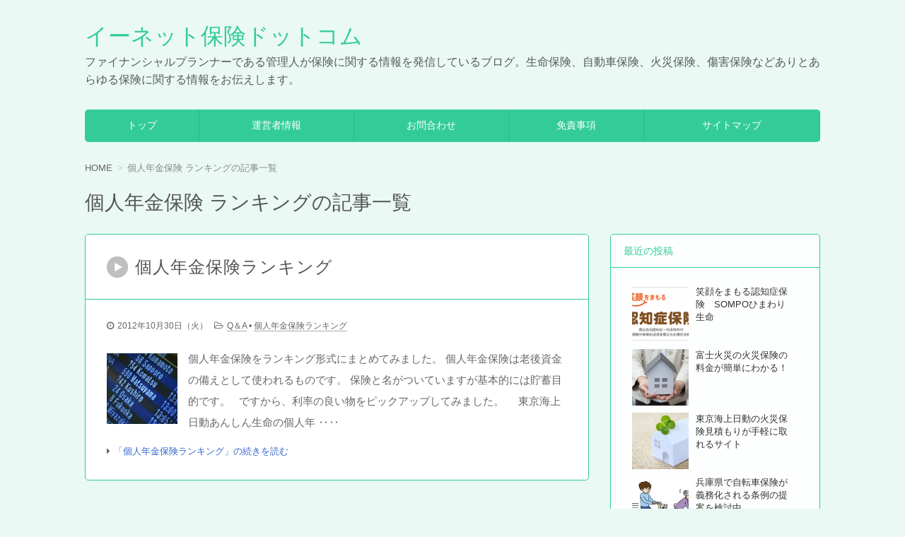

--- FILE ---
content_type: text/html; charset=UTF-8
request_url: http://e-nethoken.com/tag/%E5%80%8B%E4%BA%BA%E5%B9%B4%E9%87%91%E4%BF%9D%E9%99%BA-%E3%83%A9%E3%83%B3%E3%82%AD%E3%83%B3%E3%82%B0
body_size: 14028
content:
<!DOCTYPE html>
<html lang="ja">
<head>
	<meta charset="UTF-8">
	<meta name="viewport" content="width=device-width">
	<title>個人年金保険 ランキング | イーネット保険ドットコム</title>
	<link rel="stylesheet" href="http://e-nethoken.com/wp-content/themes/infoplate5wp/ipfw/style.css" />
	<link rel="stylesheet" href="http://e-nethoken.com/wp-content/themes/infoplate5wp/style.css" />
	<link rel="stylesheet" href="http://e-nethoken.com/wp-content/themes/infoplate5wp/ipfw/theme-cure.css" />
	<!--[if lt IE 9]><link rel="stylesheet" href="http://e-nethoken.com/wp-content/themes/infoplate5wp/style-ie.php"><![endif]-->
	<link rel="pingback" href="http://e-nethoken.com/xmlrpc.php">
	<script type="text/javascript" src="http://e-nethoken.com/wp-content/themes/infoplate5wp/ipfw/js/jquery.js"></script>
	<script type="text/javascript" src="http://e-nethoken.com/wp-content/themes/infoplate5wp/ipfw/js/function.js"></script>
	<script type="text/javascript" src="http://e-nethoken.com/wp-content/themes/infoplate5wp/ipfw/js/prefixfree.min.js"></script>
	<!--[if lt IE 8]><script src="http://e-nethoken.com/wp-content/themes/infoplate5wp/ipfw/js/selectivizr-min.js"></script><![endif]-->
	<!--[if lt IE 9]><script src="http://e-nethoken.com/wp-content/themes/infoplate5wp/js/html5.js"></script><![endif]-->
	<script src="http://e-nethoken.com/wp-content/themes/infoplate5wp/js/function.js"></script>
		
<!-- All in One SEO Pack 2.3.11 by Michael Torbert of Semper Fi Web Design[123,157] -->
<meta name="keywords"  content="個人年金保険 ランキング" />

<link rel="canonical" href="http://e-nethoken.com/tag/%e5%80%8b%e4%ba%ba%e5%b9%b4%e9%87%91%e4%bf%9d%e9%99%ba-%e3%83%a9%e3%83%b3%e3%82%ad%e3%83%b3%e3%82%b0" />
<!-- /all in one seo pack -->
<link rel='dns-prefetch' href='//s.w.org' />
<link rel="alternate" type="application/rss+xml" title="イーネット保険ドットコム &raquo; フィード" href="http://e-nethoken.com/feed" />
<link rel="alternate" type="application/rss+xml" title="イーネット保険ドットコム &raquo; コメントフィード" href="http://e-nethoken.com/comments/feed" />
<link rel="alternate" type="application/rss+xml" title="イーネット保険ドットコム &raquo; 個人年金保険 ランキング タグのフィード" href="http://e-nethoken.com/tag/%e5%80%8b%e4%ba%ba%e5%b9%b4%e9%87%91%e4%bf%9d%e9%99%ba-%e3%83%a9%e3%83%b3%e3%82%ad%e3%83%b3%e3%82%b0/feed" />
		<script type="text/javascript">
			window._wpemojiSettings = {"baseUrl":"https:\/\/s.w.org\/images\/core\/emoji\/2\/72x72\/","ext":".png","svgUrl":"https:\/\/s.w.org\/images\/core\/emoji\/2\/svg\/","svgExt":".svg","source":{"concatemoji":"http:\/\/e-nethoken.com\/wp-includes\/js\/wp-emoji-release.min.js?ver=4.6.29"}};
			!function(e,o,t){var a,n,r;function i(e){var t=o.createElement("script");t.src=e,t.type="text/javascript",o.getElementsByTagName("head")[0].appendChild(t)}for(r=Array("simple","flag","unicode8","diversity","unicode9"),t.supports={everything:!0,everythingExceptFlag:!0},n=0;n<r.length;n++)t.supports[r[n]]=function(e){var t,a,n=o.createElement("canvas"),r=n.getContext&&n.getContext("2d"),i=String.fromCharCode;if(!r||!r.fillText)return!1;switch(r.textBaseline="top",r.font="600 32px Arial",e){case"flag":return(r.fillText(i(55356,56806,55356,56826),0,0),n.toDataURL().length<3e3)?!1:(r.clearRect(0,0,n.width,n.height),r.fillText(i(55356,57331,65039,8205,55356,57096),0,0),a=n.toDataURL(),r.clearRect(0,0,n.width,n.height),r.fillText(i(55356,57331,55356,57096),0,0),a!==n.toDataURL());case"diversity":return r.fillText(i(55356,57221),0,0),a=(t=r.getImageData(16,16,1,1).data)[0]+","+t[1]+","+t[2]+","+t[3],r.fillText(i(55356,57221,55356,57343),0,0),a!=(t=r.getImageData(16,16,1,1).data)[0]+","+t[1]+","+t[2]+","+t[3];case"simple":return r.fillText(i(55357,56835),0,0),0!==r.getImageData(16,16,1,1).data[0];case"unicode8":return r.fillText(i(55356,57135),0,0),0!==r.getImageData(16,16,1,1).data[0];case"unicode9":return r.fillText(i(55358,56631),0,0),0!==r.getImageData(16,16,1,1).data[0]}return!1}(r[n]),t.supports.everything=t.supports.everything&&t.supports[r[n]],"flag"!==r[n]&&(t.supports.everythingExceptFlag=t.supports.everythingExceptFlag&&t.supports[r[n]]);t.supports.everythingExceptFlag=t.supports.everythingExceptFlag&&!t.supports.flag,t.DOMReady=!1,t.readyCallback=function(){t.DOMReady=!0},t.supports.everything||(a=function(){t.readyCallback()},o.addEventListener?(o.addEventListener("DOMContentLoaded",a,!1),e.addEventListener("load",a,!1)):(e.attachEvent("onload",a),o.attachEvent("onreadystatechange",function(){"complete"===o.readyState&&t.readyCallback()})),(a=t.source||{}).concatemoji?i(a.concatemoji):a.wpemoji&&a.twemoji&&(i(a.twemoji),i(a.wpemoji)))}(window,document,window._wpemojiSettings);
		</script>
		<style type="text/css">
img.wp-smiley,
img.emoji {
	display: inline !important;
	border: none !important;
	box-shadow: none !important;
	height: 1em !important;
	width: 1em !important;
	margin: 0 .07em !important;
	vertical-align: -0.1em !important;
	background: none !important;
	padding: 0 !important;
}
</style>
<link rel='stylesheet' id='newpost-catch-css'  href='http://e-nethoken.com/wp-content/plugins/newpost-catch/style.css?ver=4.6.29' type='text/css' media='all' />
<link rel='https://api.w.org/' href='http://e-nethoken.com/wp-json/' />
<link rel="EditURI" type="application/rsd+xml" title="RSD" href="http://e-nethoken.com/xmlrpc.php?rsd" />
<link rel="wlwmanifest" type="application/wlwmanifest+xml" href="http://e-nethoken.com/wp-includes/wlwmanifest.xml" /> 
<meta name="generator" content="WordPress 4.6.29" />
	<style type="text/css" media="screen">

/* ==========================================================================
   テーマの基本色
   ========================================================================== */

.entry-content > h2 { border-top-color:  }
.entry-content > h5 { border-left-color:  }

/* Smooth
   ========================================================================== */

.smooth .global-navi,
.smooth .form-button,
.smooth .global-navi-inner li ul li,
.smooth .global-navi-inner li ul li ul li,
.smooth .button { background-color:  }

.smooth .entry-content > h2 { border-top-color:  }

/* Cure
   ========================================================================== */

.cure .global-navi,
.cure .global-navi-inner li ul li,
.cure .global-navi-inner li ul li ul li,
.cure .subheader--small,
.cure .box--large > .box__title,
.cure .box--large > .box__title--small,
.cure .box--medium > .box__title,
.cure .box--medium > .box__title--small,
.cure .box--medium > .box__title span,
.cure .bgcolor--large,
.cure .bgcolor--medium,
.cure .table--large th,
.cure .form-button,
.cure .button { background-color:  }

.cure .frame,
.cure .hentry,
.cure .main > .widget,
.cure .entry-title,
.cure .main > .widget .widget-title,
.cure .sub .widget,
.cure .sub .widget-title,
.cure .subheader--medium,
.cure .box--large,
.cure .box--medium,
.cure .box--medium > .box__title,
.cure .box--medium > .box__title--small,
.cure .bgcolor--large { border-color:  }

.cure .site-title a,
.cure .sub .widget-title,
.cure .site-description,
.cure .subheader--large,
.cure .order__h1,
.cure .voice .voice__head { color:  }

.cure .box--large { background: [color(2)] }

/* Merry
   ========================================================================== */

.merry .global-navi,
.merry .global-navi-inner li ul li,
.merry .global-navi-inner li ul li ul li,
.merry .entry-title,
.merry a.entry-title:hover,
.merry .main > .widget .widget-title,
.merry .sub .widget-title,
.merry .subheader--small,
.merry .box--large > .box__title,
.merry .box--large > .box__title--small,
.merry .box--medium > .box__title,
.merry .box--medium > .box__title--small,
.merry .box--medium > .box__title span,
.merry .bgcolor--large,
.merry .bgcolor--medium,
.merry .table--large th,
.merry .form-button,
.merry .button { background-color:  }

.merry .hentry,
.merry .widget,
.merry .box--large,
.merry .box--medium,
.merry .box--medium > .box__title,
.merry .box--medium > .box__title--small,
.merry .bgcolor--large { border-color:  }

.merry .subheader--large,
.merry .subheader--medium,
.merry .order__h1,
.merry .voice .voice__head { color:  }

.merry .box--large { background: [color(2)] }
.merry .subheader--medium {
    background: -webkit-linear-gradient     (left, rgba(255,255,255,0), [color(2)], rgba(255,255,255,0));
    background:         linear-gradient( to right, rgba(255,255,255,0), [color(2)], rgba(255,255,255,0));
}

/* Brisk
   ========================================================================== */

.brisk .global-navi,
.brisk .global-navi-inner li ul li,
.brisk .global-navi-inner li ul li ul li,
.brisk .box--medium > .box__title span,
.brisk .bgcolor--medium,
.brisk .table--large th,
.brisk .form-button { background-color:  }

.brisk .sub .widget,
.brisk .subheader--medium,
.brisk .subheader--small .inner,
.brisk .box--large,
.brisk .box--medium > .box__title,
.brisk .box--medium > .box__title--small,
.brisk .bgcolor--medium { border-color:  }

.brisk .voice .voice__head { color:  }

/* Loud
   ========================================================================== */

.loud .global-navi,
.loud .global-navi-inner li ul li,
.loud .global-navi-inner li ul li ul li,
.loud .box--medium > .box__title span,
.loud .bgcolor--medium,
.loud .table--large th,
.loud .form-button { background-color:  }

.loud .sub .widget,
.loud .subheader--large,
.loud .subheader--small .inner,
.loud .box--large,
.loud .box--medium > .box__title,
.loud .box--medium > .box__title--small { border-color:  }

.loud .order__h1,
.loud .voice .voice__head { color:  }

.loud .frame,
.loud .hentry,
.loud .main > .widget,
.loud .hentry { box-shadow: 0 0 40px 4px rgb(204,0,0) }
.loud .subheader--small { box-shadow: 0 0 13px 1px  }

.loud .subheader--medium {
    background: ;
    background: -webkit-linear-gradient     (left, transparent, , , transparent);
    background:         linear-gradient( to right, transparent, , , transparent);
}


/* ==========================================================================
   色
   ========================================================================== */

/* ページ背景色 */
body { background-color:  }

/* ページ背景画像 */
body {
  /* background-image: url( ); */
  background-position: ;
  background-repeat: ;
  background-attachment: ;
  background-size: ;
}

/* リンク */
a { color:  }
a:hover { color:  }

/* サイトタイトル */
.site-title,
.site-title a { color:  }
.site-title a:hover { color:  }
.site-description { color:  }

/* ヘッダーナビ */
.header-navi li a { color:  }
.header-navi li a:hover,
.header-navi li a.active { color:  }

/* グローバルナビ */
.global-navi-inner,
.global-navi-inner-w,
.global-navi-inner li ul li,
.global-navi-inner li ul li ul li { background-color:  }
.global-navi-inner li a { color: ; text-shadow:  }

/* コンテンツエリアの背景色 */
.l-container { background-color: }

/* ページの先頭への三角 url(img/pagetop-blk.png) か url(img/pagetop-wht.png) */
.pagetop a { background-image:  }

/* フッター */
.l-footer address,
.l-footer p { color:  }
.l-footer a { color:  }


/* ==========================================================================
   大きさ
   ========================================================================== */

/* ページ全体の幅 */
.c1  .l-header-inner, .c1  .global-navi, .c1  .global-navi-inner, .c1  .l-container, .c1  .l-footer-inner { max-width: px }
.c2l .l-header-inner, .c2l .global-navi, .c2l .global-navi-inner, .c2l .l-container, .c2l .l-footer-inner { max-width: px }
.c2r .l-header-inner, .c2r .global-navi, .c2r .global-navi-inner, .c2r .l-container, .c2r .l-footer-inner { max-width: px }
.c3  .l-header-inner, .c3  .global-navi, .c3  .global-navi-inner, .c3  .l-container, .c3  .l-footer-inner { max-width: px }
.c3r .l-header-inner, .c3r .global-navi, .c3r .global-navi-inner, .c3r .l-container, .c3r .l-footer-inner { max-width: px }

/* メイン・サブの幅 (%) */
.l-main { width:  }
.l-sub  { width:  }

/* c2l */
.c2l .l-main { width:  }
.c2l .l-sub  { width:  }

/* メイン・サブ間の間隔 (px) */
/* c2r */
.c2r .l-main { padding-right:  }
.c2r .l-sub  { padding-left:   }

/* c2l */
.c2l .l-main { padding-left:   }
.c2l .l-sub  { padding-right:  }

/* サイトタイトル */
.site-title { font-size:  }
.site-title { font-weight:  }

/* サイトの説明 */
.site-description { font-size:  }
.site-description { width:  }

/* ヘッダーナビ */
.header-navi li { font-size:  }

/* グローバルナビ */
.global-navi-inner li { font-size:  }

/* コンテンツエリア内側の余白 [N]には同じ数字が入る */
.l-container, .c2l .l-container, .c2r .l-container { padding: [N]px }
*[class*="bgcolor--"], .c2l *[class*="bgcolor--"], .c2r *[class*="bgcolor--"] { margin-left:  -[N]px }
*[class*="bgcolor--"], .c2l *[class*="bgcolor--"], .c2r *[class*="bgcolor--"] { margin-right: -[N]px }

/* ボックス内側の余白 [Nm],[Ns]には同じ数字が入る */
*[class*="box--"] { padding: [Nm]px }
*[class*="box--"] > *[class*="box__title"],
*[class*="box--"] > .box__title--small { margin: -[Nm]px -[Nm]px [Nm]px }

.sub *[class*="box--"] { padding: [Ns]px }
.sub *[class*="box--"] > *[class*="box__title"],
.sub *[class*="box--"] > .box__title--small { margin: -[Ns]px -[Ns]px [Ns]px }

/* 背景色の余白 */
*[class*="bgcolor--"] { padding:  }

/* フッター */
.l-footer address,
.l-footer p { font-size:  }


/* ==========================================================================
   形
   ========================================================================== */

/* コンテンツエリアの角 */
.l-container { border-radius:  }

/* コンテンツエリアの影 */
.l-container { box-shadow:  }


/* ==========================================================================
   Background coler
   ========================================================================== */

/* background--light */

.background--light .header-navi li a { color: #555 }
.background--light .header-navi li a:hover { color: #333 }

.background--light .breadcrumb ol li { color: #888 }
.background--light .breadcrumb ol li a { color: #666 }
.background--light .breadcrumb ol li a:hover { color: #333 }
.background--light .breadcrumb ol li a:after { color: #ccc }

.background--light .page-title { color: #333 }

.background--light .l-footer address,
.background--light .l-footer p,
.background--light .l-footer small,
.background--light .l-footer .footer-navi li { color: #666 }
.background--light .l-footer a { color: #555 }
.background--light .l-footer a:hover { color: #333 }

/* background--dark */

.background--dark .header-navi li a { color: #eee }
.background--dark .header-navi li a:hover { color: #fff }

.background--dark .breadcrumb ol li { color: #eee }
.background--dark .breadcrumb ol li a { color: #eee }
.background--dark .breadcrumb ol li a:hover { color: #fff }
.background--dark .breadcrumb ol li a:after { color: #999 }

.background--dark .page-title { color: #eee }

.background--dark .l-footer address,
.background--dark .l-footer p,
.background--dark .l-footer small,
.background--dark .l-footer .footer-navi li { color: #fff }
.background--dark .l-footer a { color: #eee }
.background--dark .l-footer a:hover { color: #fff }

</style>
</head>
<body class="archive tag tag-169">
<div id="options" class="cure c2r 指定しない" >
	<header class="l-header" role="banner">
	<div class="l-header-inner">
				<div class="header-txt">
			<h1 class="site-title"><a href="http://e-nethoken.com">イーネット保険ドットコム</a></h1>
			<div class="site-description">ファイナンシャルプランナーである管理人が保険に関する情報を発信しているブログ。生命保険、自動車保険、火災保険、傷害保険などありとあらゆる保険に関する情報をお伝えします。</div>
		</div>
			</div>
</header>

<nav class="global-navi " role="navigation">
	<div class="menu-%e3%83%a1%e3%83%8b%e3%83%a5%e3%83%bc%ef%bc%91-container"><div class="global-navi-btn"><i class="fa fa-bars">&nbsp;</i>Menu</div><a class="screen-reader-text skip-link" href="#content">コンテンツへ移動</a></div>	<div class="global-navi-inner"><ul id="menu-%e3%83%a1%e3%83%8b%e3%83%a5%e3%83%bc%ef%bc%91-1" class="menu"><li class="menu-item menu-item-type-custom menu-item-object-custom menu-item-home menu-item-236"><a href="http://e-nethoken.com/">トップ</a></li>
<li class="menu-item menu-item-type-post_type menu-item-object-page menu-item-214"><a href="http://e-nethoken.com/profile.html">運営者情報</a></li>
<li class="menu-item menu-item-type-custom menu-item-object-custom menu-item-232"><a href="http://form.os7.biz/f/cbe20a94/">お問合わせ</a></li>
<li class="menu-item menu-item-type-post_type menu-item-object-page menu-item-233"><a href="http://e-nethoken.com/%e5%85%8d%e8%b2%ac%e4%ba%8b%e9%a0%85.html">免責事項</a></li>
<li class="menu-item menu-item-type-post_type menu-item-object-page menu-item-394"><a href="http://e-nethoken.com/sitemap2.html">サイトマップ</a></li>
</ul></div></nav>

	<div class="l-container" id="container">
		<div class="breadcrumb" itemprop="breadcrumb">
			<ol>
				<li itemscope itemtype="http://data-vocabulary.org/Breadcrumb"><a itemprop="url" href="http://e-nethoken.com">HOME</a></li>
				<li itemscope itemtype="http://data-vocabulary.org/Breadcrumb">
					 
					<span itemprop="title">個人年金保険 ランキングの記事一覧</span>
									</li>
			</ol>
		</div>

		 
		<div class="page-title">個人年金保険 ランキングの記事一覧</div>
		
		<div class="l-main_sidebar1">
			<div class="l-main main" id="main" role="main">
									<article id="post-353" class="post-353 post type-post status-publish format-standard has-post-thumbnail hentry category-qa category-168 tag-169">
						<header class="entry-header">
							<h1><a class="entry-title" href="http://e-nethoken.com/353.html" title="個人年金保険ランキング">個人年金保険ランキング</a></h1>
							<div class="entry-meta">
								<span class="entry-meta-item date"><time datetime="2012-10-30" pubdate>2012年10月30日（火）</time></span>
								<span class="entry-meta-item category"><a href="http://e-nethoken.com/category/q%ef%bc%86a" rel="category tag">Q＆A</a> &bull; <a href="http://e-nethoken.com/category/q%ef%bc%86a/%e5%80%8b%e4%ba%ba%e5%b9%b4%e9%87%91%e4%bf%9d%e9%99%ba%e3%83%a9%e3%83%b3%e3%82%ad%e3%83%b3%e3%82%b0" rel="category tag">個人年金保険ランキング</a></span>
							</div>
						</header>
						<div class="entry-content">
							<a class="post-thumbnail" href="http://e-nethoken.com/353.html" title="個人年金保険ランキング">
								<img width="100" height="100" src="http://e-nethoken.com/wp-content/uploads/2012/10/051.jpg" class="attachment-post-thumbnail size-post-thumbnail wp-post-image" alt="051" />							</a>
							<p>個人年金保険をランキング形式にまとめてみました。 個人年金保険は老後資金の備えとして使われるものです。 保険と名がついていますが基本的には貯蓄目的です。 &#160; ですから、利率の良い物をピックアップしてみました。 &#160; &#160; 東京海上日動あんしん生命の個人年 ‥‥</p>
														<div class="more-link"><a href="http://e-nethoken.com/353.html">「個人年金保険ランキング」の続きを読む</a></div>
						</div>
					</article>
				
							</div>

			<div class="sidebar1 sidebar l-sub sub" id="sidebar1" role="complementary">
<div class="l-sub-inner">
	<aside id="newpostcatch-4" class="widget widget_newpostcatch"><h3 class="widget-title">最近の投稿</h3><ul id="npcatch">
<li><a href="http://e-nethoken.com/419.html" title="笑顔をまもる認知症保険　SOMPOひまわり生命"><img src="http://e-nethoken.com/wp-content/uploads/2019/10/SnapCrab_NoName_2019-10-16_14-28-2_No-00-150x150.png" width="100" height="80" alt="笑顔をまもる認知症保険　SOMPOひまわり生命" title="笑顔をまもる認知症保険　SOMPOひまわり生命"/><span class="title">笑顔をまもる認知症保険　SOMPOひまわり生命</span></a></li>
<li><a href="http://e-nethoken.com/411.html" title="富士火災の火災保険の料金が簡単にわかる！"><img src="http://e-nethoken.com/wp-content/uploads/2015/05/400858d13c16e16934fad2c8a27718b3_s-150x150.jpg" width="100" height="80" alt="富士火災の火災保険の料金が簡単にわかる！" title="富士火災の火災保険の料金が簡単にわかる！"/><span class="title">富士火災の火災保険の料金が簡単にわかる！</span></a></li>
<li><a href="http://e-nethoken.com/409.html" title="東京海上日動の火災保険見積もりが手軽に取れるサイト"><img src="http://e-nethoken.com/wp-content/uploads/2015/05/931d43988465f861f59abdc61cb383aa_s-150x150.jpg" width="100" height="80" alt="東京海上日動の火災保険見積もりが手軽に取れるサイト" title="東京海上日動の火災保険見積もりが手軽に取れるサイト"/><span class="title">東京海上日動の火災保険見積もりが手軽に取れるサイト</span></a></li>
<li><a href="http://e-nethoken.com/405.html" title="兵庫県で自転車保険が義務化される条例の提案を検討中"><img src="http://e-nethoken.com/wp-content/uploads/2014/10/079026-150x150.jpg" width="100" height="80" alt="兵庫県で自転車保険が義務化される条例の提案を検討中" title="兵庫県で自転車保険が義務化される条例の提案を検討中"/><span class="title">兵庫県で自転車保険が義務化される条例の提案を検討中</span></a></li>
<li><a href="http://e-nethoken.com/403.html" title="年末調整で必要な生命保険料控除証明書を無くしたけど再発行は出来るの？"><img src="http://e-nethoken.com/wp-content/uploads/2014/10/seihokoujoshoumei-150x150.jpg" width="100" height="80" alt="年末調整で必要な生命保険料控除証明書を無くしたけど再発行は出来るの？" title="年末調整で必要な生命保険料控除証明書を無くしたけど再発行は出来るの？"/><span class="title">年末調整で必要な生命保険料控除証明書を無くしたけど再発行は出来るの？</span></a></li>
</ul>

</aside><aside id="views-2" class="widget widget_views"><h3 class="widget-title">良く読まれている記事</h3><ul>
<li><a href="http://e-nethoken.com/401.html"  title="年末調整に必要な生命保険料控除証明書はいつ頃来るのか">年末調整に必要な生命保険料控除証明書はいつ頃来るのか</a> - 8,357 views</li><li><a href="http://e-nethoken.com/308.html"  title="富国生命から「就業不能保障特約（はたらくささえ）」が発売されました">富国生命から「就業不能保障特約（はたらくささえ）」が発売されました</a> - 7,452 views</li><li><a href="http://e-nethoken.com/403.html"  title="年末調整で必要な生命保険料控除証明書を無くしたけど再発行は出来るの？">年末調整で必要な生命保険料控除証明書を無くしたけど再発行は出来るの？</a> - 6,111 views</li><li><a href="http://e-nethoken.com/364.html"  title="生命保険の相場はどれくらい？">生命保険の相場はどれくらい？</a> - 5,434 views</li><li><a href="http://e-nethoken.com/411.html"  title="富士火災の火災保険の料金が簡単にわかる！">富士火災の火災保険の料金が簡単にわかる！</a> - 5,068 views</li></ul>
</aside><aside id="categories-3" class="widget widget_categories"><h3 class="widget-title">カテゴリー</h3>		<ul>
	<li class="cat-item cat-item-111"><a href="http://e-nethoken.com/category/fp%e9%96%a2%e9%80%a3" >FP関連</a>
<ul class='children'>
	<li class="cat-item cat-item-112"><a href="http://e-nethoken.com/category/fp%e9%96%a2%e9%80%a3/fp%e6%8f%90%e6%a1%88%e6%9b%b8%e3%82%bd%e3%83%95%e3%83%88%ef%bd%9e%e7%8f%be%e5%bd%b9fp%e3%81%95%e3%82%93%e3%81%8c%e4%bd%bf%e3%81%a3%e3%81%a6%e3%81%84%e3%82%8b%e3%82%bd%e3%83%95%e3%83%88" >FP提案書ソフト～現役FPさんが使っているソフト</a>
</li>
</ul>
</li>
	<li class="cat-item cat-item-38"><a href="http://e-nethoken.com/category/q%ef%bc%86a" >Q＆A</a>
<ul class='children'>
	<li class="cat-item cat-item-49"><a href="http://e-nethoken.com/category/q%ef%bc%86a/%e3%81%9f%e3%81%b0%e3%81%93%e3%82%92%e5%90%b8%e3%82%8f%e3%81%aa%e3%81%84%e4%ba%ba%e3%81%af%e4%bf%9d%e9%99%ba%e6%96%99%e3%81%8c%e5%ae%89%e3%81%8f%e3%81%aa%e3%82%8b%e3%81%8b%e3%82%82" >たばこを吸わない人は保険料が安くなるかも</a>
</li>
	<li class="cat-item cat-item-168"><a href="http://e-nethoken.com/category/q%ef%bc%86a/%e5%80%8b%e4%ba%ba%e5%b9%b4%e9%87%91%e4%bf%9d%e9%99%ba%e3%83%a9%e3%83%b3%e3%82%ad%e3%83%b3%e3%82%b0" >個人年金保険ランキング</a>
</li>
	<li class="cat-item cat-item-43"><a href="http://e-nethoken.com/category/q%ef%bc%86a/%e5%85%88%e9%80%b2%e5%8c%bb%e7%99%82%e3%81%a3%e3%81%a6%e4%bd%95%e3%81%a7%e3%81%99%e3%81%8b%ef%bc%9f" >先進医療って何ですか？</a>
</li>
	<li class="cat-item cat-item-41"><a href="http://e-nethoken.com/category/q%ef%bc%86a/%e5%85%88%e9%80%b2%e5%8c%bb%e7%99%82%e3%81%ae%e4%bf%9d%e9%9a%9c%e3%81%8c%e3%81%82%e3%82%8c%e3%81%b0%e6%9c%80%e5%85%88%e7%ab%af%e6%b2%bb%e7%99%82%e3%81%af%e3%81%99%e3%81%b9%e3%81%a6%e4%bf%9d%e9%9a%9c" >先進医療の保障があれば最先端治療はすべて保障されますか？</a>
</li>
	<li class="cat-item cat-item-39"><a href="http://e-nethoken.com/category/q%ef%bc%86a/%e5%a5%b3%e6%80%a7%e3%81%aa%e3%82%89%e5%a5%b3%e6%80%a7%e5%b0%82%e7%94%a8%e3%81%ae%e4%bf%9d%e9%99%ba%e3%81%ab%e5%85%a5%e3%81%a3%e3%81%9f%e6%96%b9%e3%81%8c%e3%81%84%e3%81%84%e3%81%a7%e3%81%99%e3%81%8b" >女性なら女性専用の保険に入った方がいいですか？</a>
</li>
	<li class="cat-item cat-item-46"><a href="http://e-nethoken.com/category/q%ef%bc%86a/%e5%ad%90%e3%81%a9%e3%82%82%e6%89%8b%e5%bd%93%e3%82%92%e8%b2%af%e3%82%81%e3%82%8b%e3%81%ab%e3%81%af%e3%82%84%e3%81%a3%e3%81%b1%e3%82%8a%e5%ad%90%e3%81%a9%e3%82%82%e4%bf%9d%e9%99%ba%e3%81%8c%e3%81%84" >子ども手当を貯めるにはやっぱり子ども保険がいいの？</a>
</li>
	<li class="cat-item cat-item-166"><a href="http://e-nethoken.com/category/q%ef%bc%86a/%e5%ad%a6%e8%b3%87%e4%bf%9d%e9%99%ba-%e6%ba%80%e6%9c%9f%e9%87%91-%e7%a8%8e%e9%87%91%e3%81%ab%e3%81%a4%e3%81%84%e3%81%a6" >学資保険 満期金 税金について</a>
</li>
	<li class="cat-item cat-item-66"><a href="http://e-nethoken.com/category/q%ef%bc%86a/%e5%ad%a6%e8%b3%87%e4%bf%9d%e9%99%ba%e3%80%81%e5%ad%90%e3%81%a9%e3%82%82%e4%bf%9d%e9%99%ba%e3%81%ae%e8%bf%94%e6%88%bb%e7%8e%87" >学資保険、子ども保険の返戻率</a>
</li>
	<li class="cat-item cat-item-192"><a href="http://e-nethoken.com/category/q%ef%bc%86a/%e5%b9%b4%e6%9c%ab%e8%aa%bf%e6%95%b4%e3%81%a7%e5%bf%85%e8%a6%81%e3%81%aa%e7%94%9f%e5%91%bd%e4%bf%9d%e9%99%ba%e6%96%99%e6%8e%a7%e9%99%a4%e8%a8%bc%e6%98%8e%e6%9b%b8%e3%82%92%e7%84%a1%e3%81%8f%e3%81%97" >年末調整で必要な生命保険料控除証明書を無くしたけど再発行は出来るの？</a>
</li>
	<li class="cat-item cat-item-191"><a href="http://e-nethoken.com/category/q%ef%bc%86a/%e5%b9%b4%e6%9c%ab%e8%aa%bf%e6%95%b4%e3%81%ab%e5%bf%85%e8%a6%81%e3%81%aa%e7%94%9f%e5%91%bd%e4%bf%9d%e9%99%ba%e6%96%99%e6%8e%a7%e9%99%a4%e8%a8%bc%e6%98%8e%e6%9b%b8%e3%81%af%e3%81%84%e3%81%a4%e9%a0%83" >年末調整に必要な生命保険料控除証明書はいつ頃来るのか</a>
</li>
	<li class="cat-item cat-item-175"><a href="http://e-nethoken.com/category/q%ef%bc%86a/%e7%94%9f%e5%91%bd%e4%bf%9d%e9%99%ba%e3%81%ae%e7%9b%b8%e5%a0%b4%e3%81%af%e3%81%a9%e3%82%8c%e3%81%8f%e3%82%89%e3%81%84%ef%bc%9f" >生命保険の相場はどれくらい？</a>
</li>
	<li class="cat-item cat-item-55"><a href="http://e-nethoken.com/category/q%ef%bc%86a/%e7%94%9f%e5%91%bd%e4%bf%9d%e9%99%ba%e3%81%ae%e8%a6%8b%e7%9b%b4%e3%81%97%e3%81%ae%e6%96%b9%e6%b3%95%e3%81%af%ef%bc%9f" >生命保険の見直しの方法は？</a>
</li>
	<li class="cat-item cat-item-170"><a href="http://e-nethoken.com/category/q%ef%bc%86a/%e7%94%9f%e5%91%bd%e4%bf%9d%e9%99%ba%e3%81%ae%e8%a6%8b%e7%9b%b4%e3%81%97%e3%81%ae%e7%9b%b8%e8%ab%87%e3%81%a3%e3%81%a6%e3%81%a9%e3%81%93%e3%81%ab%e3%81%99%e3%82%8b%e3%81%ae%e3%81%8c%e3%81%8a%e3%81%99" >生命保険の見直しの相談ってどこにするのがおすすめ？</a>
</li>
	<li class="cat-item cat-item-57"><a href="http://e-nethoken.com/category/q%ef%bc%86a/%e7%94%9f%e5%91%bd%e4%bf%9d%e9%99%ba%e3%81%af%e6%8e%9b%e3%81%91%e6%8d%a8%e3%81%a6%e3%82%bf%e3%82%a4%e3%83%97%ef%bc%9f%e3%81%9d%e3%82%8c%e3%81%a8%e3%82%82%e8%b2%af%e8%93%84%e3%82%bf%e3%82%a4%e3%83%97" >生命保険は掛け捨てタイプ？それとも貯蓄タイプ？</a>
</li>
	<li class="cat-item cat-item-154"><a href="http://e-nethoken.com/category/q%ef%bc%86a/%e7%94%9f%e5%91%bd%e4%bf%9d%e9%99%ba%e3%81%af%e8%8b%a5%e3%81%84%e9%96%93%e3%81%ab%e5%8a%a0%e5%85%a5%e3%81%97%e3%81%9f%e3%81%bb%e3%81%86%e3%81%8c%e5%be%97%ef%bc%9f" >生命保険は若い間に加入したほうが得？</a>
</li>
	<li class="cat-item cat-item-74"><a href="http://e-nethoken.com/category/q%ef%bc%86a/%e7%94%9f%e5%91%bd%e4%bf%9d%e9%99%ba%e3%81%af%ef%bc%92%e5%b9%b4%e4%bb%a5%e5%86%85%e3%81%af%e8%a7%a3%e7%b4%84%e3%81%a7%e3%81%8d%e3%81%aa%e3%81%84%ef%bc%9f" >生命保険は２年以内は解約できない？</a>
</li>
	<li class="cat-item cat-item-53"><a href="http://e-nethoken.com/category/q%ef%bc%86a/%e7%94%9f%e5%91%bd%e4%bf%9d%e9%99%ba%e4%bc%9a%e7%a4%be%e3%81%8c%e5%80%92%e7%94%a3%e3%81%97%e3%81%9f%e3%82%89%e3%80%81%e5%8a%a0%e5%85%a5%e4%b8%ad%e3%81%ae%e4%bf%9d%e9%99%ba%e3%81%af%e3%81%aa%e3%81%8f" >生命保険会社が倒産したら、加入中の保険はなくなっちゃいますか？</a>
</li>
</ul>
</li>
	<li class="cat-item cat-item-119"><a href="http://e-nethoken.com/category/%e2%96%a0%e7%94%9f%e5%91%bd%e4%bf%9d%e9%99%ba%e3%81%ae%e9%81%b8%e3%81%b3%e6%96%b9" >■生命保険の選び方</a>
<ul class='children'>
	<li class="cat-item cat-item-179"><a href="http://e-nethoken.com/category/%e2%96%a0%e7%94%9f%e5%91%bd%e4%bf%9d%e9%99%ba%e3%81%ae%e9%81%b8%e3%81%b3%e6%96%b9/%e3%83%8b%e3%83%83%e3%82%bb%e3%82%a4%e3%81%ae%e4%bf%9d%e9%99%ba%e8%a6%8b%e7%9b%b4%e3%81%97" >ニッセイの保険見直し</a>
</li>
	<li class="cat-item cat-item-122"><a href="http://e-nethoken.com/category/%e2%96%a0%e7%94%9f%e5%91%bd%e4%bf%9d%e9%99%ba%e3%81%ae%e9%81%b8%e3%81%b3%e6%96%b9/%e7%94%9f%e5%91%bd%e4%bf%9d%e9%99%ba%e3%81%ae%e9%81%b8%e3%81%b3%e6%96%b9%ef%bd%9e%e5%a4%ab%e5%a9%a6%e7%b7%a8" >生命保険の選び方～夫婦編</a>
</li>
	<li class="cat-item cat-item-124"><a href="http://e-nethoken.com/category/%e2%96%a0%e7%94%9f%e5%91%bd%e4%bf%9d%e9%99%ba%e3%81%ae%e9%81%b8%e3%81%b3%e6%96%b9/%e7%94%9f%e5%91%bd%e4%bf%9d%e9%99%ba%e3%81%ae%e9%81%b8%e3%81%b3%e6%96%b9%ef%bd%9e%e5%a5%b3%e6%80%a7%e7%b7%a8" >生命保険の選び方～女性編</a>
</li>
	<li class="cat-item cat-item-139"><a href="http://e-nethoken.com/category/%e2%96%a0%e7%94%9f%e5%91%bd%e4%bf%9d%e9%99%ba%e3%81%ae%e9%81%b8%e3%81%b3%e6%96%b9/%e7%94%9f%e5%91%bd%e4%bf%9d%e9%99%ba%e3%81%ae%e9%81%b8%e3%81%b3%e6%96%b9%ef%bd%9e%e5%ad%90%e8%82%b2%e3%81%a6%e4%b8%96%e4%bb%a3%e7%b7%a8" >生命保険の選び方～子育て世代編</a>
</li>
	<li class="cat-item cat-item-120"><a href="http://e-nethoken.com/category/%e2%96%a0%e7%94%9f%e5%91%bd%e4%bf%9d%e9%99%ba%e3%81%ae%e9%81%b8%e3%81%b3%e6%96%b9/%e7%94%9f%e5%91%bd%e4%bf%9d%e9%99%ba%e3%81%ae%e9%81%b8%e3%81%b3%e6%96%b9%ef%bd%9e%e7%8b%ac%e8%ba%ab%e8%80%85%e7%b7%a8" >生命保険の選び方～独身者編</a>
</li>
</ul>
</li>
	<li class="cat-item cat-item-18"><a href="http://e-nethoken.com/category/%e2%96%a0%e7%94%9f%e5%91%bd%e4%bf%9d%e9%99%ba%e4%bc%9a%e7%a4%be" >■生命保険会社</a>
<ul class='children'>
	<li class="cat-item cat-item-76"><a href="http://e-nethoken.com/category/%e2%96%a0%e7%94%9f%e5%91%bd%e4%bf%9d%e9%99%ba%e4%bc%9a%e7%a4%be/%e3%82%bd%e3%83%8b%e3%83%bc%e7%94%9f%e5%91%bd%e4%bf%9d%e9%99%ba%e3%81%ab%e3%81%a4%e3%81%84%e3%81%a6" >ソニー生命保険について</a>
</li>
	<li class="cat-item cat-item-65"><a href="http://e-nethoken.com/category/%e2%96%a0%e7%94%9f%e5%91%bd%e4%bf%9d%e9%99%ba%e4%bc%9a%e7%a4%be/%e4%bd%8f%e5%8f%8b%e7%94%9f%e5%91%bd%e4%bf%9d%e9%99%ba%e3%81%ab%e3%81%a4%e3%81%84%e3%81%a6" >住友生命保険について</a>
</li>
	<li class="cat-item cat-item-63"><a href="http://e-nethoken.com/category/%e2%96%a0%e7%94%9f%e5%91%bd%e4%bf%9d%e9%99%ba%e4%bc%9a%e7%a4%be/%e5%8d%94%e6%a0%84%e7%94%9f%e5%91%bd%e4%bf%9d%e9%99%ba%e3%81%ab%e3%81%a4%e3%81%84%e3%81%a6" >協栄生命保険について</a>
</li>
	<li class="cat-item cat-item-36"><a href="http://e-nethoken.com/category/%e2%96%a0%e7%94%9f%e5%91%bd%e4%bf%9d%e9%99%ba%e4%bc%9a%e7%a4%be/%e5%a4%96%e8%b3%87%e7%b3%bb%e3%81%ae%e7%94%9f%e5%91%bd%e4%bf%9d%e9%99%ba%e3%81%ab%e3%81%a4%e3%81%84%e3%81%a6" >外資系の生命保険について</a>
</li>
	<li class="cat-item cat-item-19"><a href="http://e-nethoken.com/category/%e2%96%a0%e7%94%9f%e5%91%bd%e4%bf%9d%e9%99%ba%e4%bc%9a%e7%a4%be/%e6%97%a5%e6%9c%ac%e7%94%9f%e5%91%bd%e3%81%ab%e3%81%a4%e3%81%84%e3%81%a6" >日本生命について</a>
</li>
	<li class="cat-item cat-item-71"><a href="http://e-nethoken.com/category/%e2%96%a0%e7%94%9f%e5%91%bd%e4%bf%9d%e9%99%ba%e4%bc%9a%e7%a4%be/%e6%98%8e%e6%b2%bb%e5%ae%89%e7%94%b0%e7%94%9f%e5%91%bd%e3%81%ab%e3%81%a4%e3%81%84%e3%81%a6" >明治安田生命について</a>
</li>
	<li class="cat-item cat-item-69"><a href="http://e-nethoken.com/category/%e2%96%a0%e7%94%9f%e5%91%bd%e4%bf%9d%e9%99%ba%e4%bc%9a%e7%a4%be/%e7%ac%ac%e4%b8%80%e7%94%9f%e5%91%bd%e4%bf%9d%e9%99%ba%e3%81%ab%e3%81%a4%e3%81%84%e3%81%a6" >第一生命保険について</a>
</li>
</ul>
</li>
	<li class="cat-item cat-item-30"><a href="http://e-nethoken.com/category/%e2%96%a0%e7%94%9f%e5%91%bd%e4%bf%9d%e9%99%ba%e5%95%86%e5%93%81" >■生命保険商品</a>
<ul class='children'>
	<li class="cat-item cat-item-82"><a href="http://e-nethoken.com/category/%e2%96%a0%e7%94%9f%e5%91%bd%e4%bf%9d%e9%99%ba%e5%95%86%e5%93%81/%e3%81%8c%e3%82%93%e4%bf%9d%e9%99%ba%e3%81%ab%e3%81%a4%e3%81%84%e3%81%a6" >がん保険について</a>
</li>
	<li class="cat-item cat-item-190"><a href="http://e-nethoken.com/category/%e2%96%a0%e7%94%9f%e5%91%bd%e4%bf%9d%e9%99%ba%e5%95%86%e5%93%81/%e3%82%a2%e3%83%95%e3%83%a9%e3%83%83%e3%82%af%e5%8c%bb%e7%99%82%e4%bf%9d%e9%99%ba%e3%81%ae%e4%bf%9d%e9%99%ba%e6%96%99%e3%82%b7%e3%83%9f%e3%83%a5%e3%83%ac%e3%83%bc%e3%82%b7%e3%83%a7%e3%83%b3%e3%81%a7" >アフラック医療保険の保険料シミュレーションで保険料チェック</a>
</li>
	<li class="cat-item cat-item-189"><a href="http://e-nethoken.com/category/%e2%96%a0%e7%94%9f%e5%91%bd%e4%bf%9d%e9%99%ba%e5%95%86%e5%93%81/%e3%82%a2%e3%83%95%e3%83%a9%e3%83%83%e3%82%af%e5%ad%a6%e8%b3%87%e4%bf%9d%e9%99%ba%e3%81%ae%e3%82%b7%e3%83%9f%e3%83%a5%e3%83%ac%e3%83%bc%e3%82%b7%e3%83%a7%e3%83%b3%e3%81%a7%e5%85%83%e6%9c%ac%e5%89%b2" >アフラック学資保険のシミュレーションで元本割れチェック</a>
</li>
	<li class="cat-item cat-item-80"><a href="http://e-nethoken.com/category/%e2%96%a0%e7%94%9f%e5%91%bd%e4%bf%9d%e9%99%ba%e5%95%86%e5%93%81/%e5%8c%bb%e7%99%82%e4%bf%9d%e9%99%ba%e3%81%ab%e3%81%a4%e3%81%84%e3%81%a6" >医療保険について</a>
</li>
	<li class="cat-item cat-item-106"><a href="http://e-nethoken.com/category/%e2%96%a0%e7%94%9f%e5%91%bd%e4%bf%9d%e9%99%ba%e5%95%86%e5%93%81/%e5%ad%90%e4%be%9b%e4%bf%9d%e9%99%ba%e3%81%ab%e3%81%a4%e3%81%84%e3%81%a6" >子供保険について</a>
</li>
	<li class="cat-item cat-item-88"><a href="http://e-nethoken.com/category/%e2%96%a0%e7%94%9f%e5%91%bd%e4%bf%9d%e9%99%ba%e5%95%86%e5%93%81/%e5%ae%9a%e6%9c%9f%e4%bf%9d%e9%99%ba%e3%81%ab%e3%81%a4%e3%81%84%e3%81%a6" >定期保険について</a>
</li>
	<li class="cat-item cat-item-86"><a href="http://e-nethoken.com/category/%e2%96%a0%e7%94%9f%e5%91%bd%e4%bf%9d%e9%99%ba%e5%95%86%e5%93%81/%e5%b9%b4%e9%87%91%e4%bf%9d%e9%99%ba%e3%81%ab%e3%81%a4%e3%81%84%e3%81%a6" >年金保険について</a>
</li>
	<li class="cat-item cat-item-84"><a href="http://e-nethoken.com/category/%e2%96%a0%e7%94%9f%e5%91%bd%e4%bf%9d%e9%99%ba%e5%95%86%e5%93%81/%e6%ad%bb%e4%ba%a1%e4%bf%9d%e9%99%ba%e3%81%ab%e3%81%a4%e3%81%84%e3%81%a6" >死亡保険について</a>
</li>
	<li class="cat-item cat-item-90"><a href="http://e-nethoken.com/category/%e2%96%a0%e7%94%9f%e5%91%bd%e4%bf%9d%e9%99%ba%e5%95%86%e5%93%81/%e7%94%9f%e5%91%bd%e4%bf%9d%e9%99%ba%e3%81%ae%e3%82%b7%e3%83%8b%e3%82%a2%e4%bf%9d%e9%99%ba%e3%81%ab%e3%81%a4%e3%81%84%e3%81%a6" >生命保険のシニア保険について</a>
</li>
	<li class="cat-item cat-item-78"><a href="http://e-nethoken.com/category/%e2%96%a0%e7%94%9f%e5%91%bd%e4%bf%9d%e9%99%ba%e5%95%86%e5%93%81/%e7%b5%82%e8%ba%ab%e4%bf%9d%e9%99%ba%e3%81%ab%e3%81%a4%e3%81%84%e3%81%a6" >終身保険について</a>
</li>
</ul>
</li>
	<li class="cat-item cat-item-1"><a href="http://e-nethoken.com/category/%e7%94%9f%e5%91%bd%e4%bf%9d%e9%99%ba%e5%9f%ba%e7%a4%8e%e7%9f%a5%e8%ad%98" >■生命保険基礎知識</a>
<ul class='children'>
	<li class="cat-item cat-item-13"><a href="http://e-nethoken.com/category/%e7%94%9f%e5%91%bd%e4%bf%9d%e9%99%ba%e5%9f%ba%e7%a4%8e%e7%9f%a5%e8%ad%98/%e7%94%9f%e5%91%bd%e4%bf%9d%e9%99%ba" >生命保険</a>
</li>
	<li class="cat-item cat-item-61"><a href="http://e-nethoken.com/category/%e7%94%9f%e5%91%bd%e4%bf%9d%e9%99%ba%e5%9f%ba%e7%a4%8e%e7%9f%a5%e8%ad%98/%e7%94%9f%e5%91%bd%e4%bf%9d%e9%99%ba%e3%81%ae%e5%bf%85%e8%a6%81%e6%80%a7%e3%81%ab%e3%81%a4%e3%81%84%e3%81%a6" >生命保険の必要性について</a>
</li>
	<li class="cat-item cat-item-14"><a href="http://e-nethoken.com/category/%e7%94%9f%e5%91%bd%e4%bf%9d%e9%99%ba%e5%9f%ba%e7%a4%8e%e7%9f%a5%e8%ad%98/%e7%94%9f%e5%91%bd%e4%bf%9d%e9%99%ba%e3%81%ae%e6%a0%bc%e4%bb%98%e3%81%91" >生命保険の格付け</a>
</li>
	<li class="cat-item cat-item-92"><a href="http://e-nethoken.com/category/%e7%94%9f%e5%91%bd%e4%bf%9d%e9%99%ba%e5%9f%ba%e7%a4%8e%e7%9f%a5%e8%ad%98/%e7%94%9f%e5%91%bd%e4%bf%9d%e9%99%ba%e3%81%ae%e6%ad%bb%e4%ba%a1%e4%bf%9d%e9%9a%9c%e3%81%ab%e3%81%a4%e3%81%84%e3%81%a6" >生命保険の死亡保障について</a>
</li>
	<li class="cat-item cat-item-24"><a href="http://e-nethoken.com/category/%e7%94%9f%e5%91%bd%e4%bf%9d%e9%99%ba%e5%9f%ba%e7%a4%8e%e7%9f%a5%e8%ad%98/%e7%94%9f%e5%91%bd%e4%bf%9d%e9%99%ba%e3%81%ae%e7%9b%b8%e8%ab%87%e3%82%92%e3%81%97%e3%81%a6%e3%81%bf%e3%82%8b" >生命保険の相談をしてみる</a>
</li>
	<li class="cat-item cat-item-136"><a href="http://e-nethoken.com/category/%e7%94%9f%e5%91%bd%e4%bf%9d%e9%99%ba%e5%9f%ba%e7%a4%8e%e7%9f%a5%e8%ad%98/%e7%94%9f%e5%91%bd%e4%bf%9d%e9%99%ba%e3%81%ae%e8%87%aa%e6%ae%ba%e3%81%ae%e5%85%8d%e8%b2%ac%e6%9c%9f%e9%96%93" >生命保険の自殺の免責期間</a>
</li>
	<li class="cat-item cat-item-22"><a href="http://e-nethoken.com/category/%e7%94%9f%e5%91%bd%e4%bf%9d%e9%99%ba%e5%9f%ba%e7%a4%8e%e7%9f%a5%e8%ad%98/%e7%94%9f%e5%91%bd%e4%bf%9d%e9%99%ba%e3%81%ae%e8%a6%8b%e7%9b%b4%e3%81%97" >生命保険の見直し</a>
</li>
	<li class="cat-item cat-item-28"><a href="http://e-nethoken.com/category/%e7%94%9f%e5%91%bd%e4%bf%9d%e9%99%ba%e5%9f%ba%e7%a4%8e%e7%9f%a5%e8%ad%98/%e7%94%9f%e5%91%bd%e4%bf%9d%e9%99%ba%e3%81%ae%e8%a7%a3%e7%b4%84%e3%81%ab%e3%81%af%e6%b3%a8%e6%84%8f%e3%81%8c%e5%bf%85%e8%a6%81%e3%81%a7%e3%81%99%e3%80%82" >生命保険の解約には注意が必要です。</a>
</li>
	<li class="cat-item cat-item-156"><a href="http://e-nethoken.com/category/%e7%94%9f%e5%91%bd%e4%bf%9d%e9%99%ba%e5%9f%ba%e7%a4%8e%e7%9f%a5%e8%ad%98/%e7%94%9f%e5%91%bd%e4%bf%9d%e9%99%ba%e3%81%ae%e8%bb%a2%e6%8f%9b%e3%81%ab%e3%81%a4%e3%81%84%e3%81%a6" >生命保険の転換について</a>
</li>
	<li class="cat-item cat-item-44"><a href="http://e-nethoken.com/category/%e7%94%9f%e5%91%bd%e4%bf%9d%e9%99%ba%e5%9f%ba%e7%a4%8e%e7%9f%a5%e8%ad%98/%e7%94%9f%e5%91%bd%e4%bf%9d%e9%99%ba%e3%81%ae%e9%81%b8%e3%81%b3%e6%96%b9%e3%81%ab%e3%81%a4%e3%81%84%e3%81%a6" >生命保険の選び方について</a>
</li>
	<li class="cat-item cat-item-26"><a href="http://e-nethoken.com/category/%e7%94%9f%e5%91%bd%e4%bf%9d%e9%99%ba%e5%9f%ba%e7%a4%8e%e7%9f%a5%e8%ad%98/%e7%94%9f%e5%91%bd%e4%bf%9d%e9%99%ba%e4%b8%80%e8%88%ac%e8%aa%b2%e7%a8%8b%e8%a9%a6%e9%a8%93%e3%81%a3%e3%81%a6%e4%bd%95%ef%bc%9f" >生命保険一般課程試験って何？</a>
</li>
	<li class="cat-item cat-item-16"><a href="http://e-nethoken.com/category/%e7%94%9f%e5%91%bd%e4%bf%9d%e9%99%ba%e5%9f%ba%e7%a4%8e%e7%9f%a5%e8%ad%98/%e7%94%9f%e5%91%bd%e4%bf%9d%e9%99%ba%e4%bc%9a%e7%a4%be%e3%81%ab%e3%81%a4%e3%81%84%e3%81%a6" >生命保険会社について</a>
</li>
	<li class="cat-item cat-item-52"><a href="http://e-nethoken.com/category/%e7%94%9f%e5%91%bd%e4%bf%9d%e9%99%ba%e5%9f%ba%e7%a4%8e%e7%9f%a5%e8%ad%98/%e7%94%9f%e5%91%bd%e4%bf%9d%e9%99%ba%e5%8d%94%e4%bc%9a" >生命保険協会</a>
</li>
	<li class="cat-item cat-item-54"><a href="http://e-nethoken.com/category/%e7%94%9f%e5%91%bd%e4%bf%9d%e9%99%ba%e5%9f%ba%e7%a4%8e%e7%9f%a5%e8%ad%98/%e7%94%9f%e5%91%bd%e4%bf%9d%e9%99%ba%e5%a5%91%e7%b4%84%e8%80%85%e4%bf%9d%e8%ad%b7%e6%a9%9f%e6%a7%8b" >生命保険契約者保護機構</a>
</li>
	<li class="cat-item cat-item-59"><a href="http://e-nethoken.com/category/%e7%94%9f%e5%91%bd%e4%bf%9d%e9%99%ba%e5%9f%ba%e7%a4%8e%e7%9f%a5%e8%ad%98/%e7%94%9f%e5%91%bd%e4%bf%9d%e9%99%ba%e6%96%87%e5%8c%96%e3%82%bb%e3%83%b3%e3%82%bf%e3%83%bc" >生命保険文化センター</a>
</li>
</ul>
</li>
	<li class="cat-item cat-item-193"><a href="http://e-nethoken.com/category/%e4%bf%9d%e9%99%ba%e3%83%8b%e3%83%a5%e3%83%bc%e3%82%b9" >保険ニュース</a>
</li>
	<li class="cat-item cat-item-196"><a href="http://e-nethoken.com/category/%e7%81%ab%e7%81%bd%e4%bf%9d%e9%99%ba" >火災保険</a>
<ul class='children'>
	<li class="cat-item cat-item-198"><a href="http://e-nethoken.com/category/%e7%81%ab%e7%81%bd%e4%bf%9d%e9%99%ba/%e5%af%8c%e5%a3%ab%e7%81%ab%e7%81%bd%e3%81%ae%e7%81%ab%e7%81%bd%e4%bf%9d%e9%99%ba%e3%81%ae%e6%96%99%e9%87%91%e3%81%8c%e7%b0%a1%e5%8d%98%e3%81%ab%e3%82%8f%e3%81%8b%e3%82%8b%ef%bc%81" >富士火災の火災保険の料金が簡単にわかる！</a>
</li>
	<li class="cat-item cat-item-197"><a href="http://e-nethoken.com/category/%e7%81%ab%e7%81%bd%e4%bf%9d%e9%99%ba/%e6%9d%b1%e4%ba%ac%e6%b5%b7%e4%b8%8a%e6%97%a5%e5%8b%95%e3%81%ae%e7%81%ab%e7%81%bd%e4%bf%9d%e9%99%ba%e8%a6%8b%e7%a9%8d%e3%82%82%e3%82%8a%e3%81%8c%e6%89%8b%e8%bb%bd%e3%81%ab%e5%8f%96%e3%82%8c%e3%82%8b" >東京海上日動の火災保険見積もりが手軽に取れるサイト</a>
</li>
</ul>
</li>
	<li class="cat-item cat-item-94"><a href="http://e-nethoken.com/category/%e7%94%9f%e5%91%bd%e4%bf%9d%e9%99%ba%e3%83%8b%e3%83%a5%e3%83%bc%e3%82%b9" >生命保険ニュース</a>
<ul class='children'>
	<li class="cat-item cat-item-143"><a href="http://e-nethoken.com/category/%e7%94%9f%e5%91%bd%e4%bf%9d%e9%99%ba%e3%83%8b%e3%83%a5%e3%83%bc%e3%82%b9/aig%e3%82%b9%e3%82%bf%e3%83%bc%e7%94%9f%e5%91%bd%e3%81%a7%e5%85%a8%e5%9b%bd%e3%81%93%e3%81%a9%e3%82%82%e5%9b%b3%e7%94%bb%e3%82%b3%e3%83%b3%e3%82%af%e3%83%bc%e3%83%ab" >AIGスター生命で全国こども図画コンクール</a>
</li>
	<li class="cat-item cat-item-184"><a href="http://e-nethoken.com/category/%e7%94%9f%e5%91%bd%e4%bf%9d%e9%99%ba%e3%83%8b%e3%83%a5%e3%83%bc%e3%82%b9/nksj%e3%81%b2%e3%81%be%e3%82%8f%e3%82%8a%e7%94%9f%e5%91%bd%e3%81%ae%e6%96%b0cm-%e3%83%99%e3%83%83%e3%82%ad%e3%83%bc%e3%81%8c%e5%a6%96%e7%b2%be%e3%81%ab" >NKSJひまわり生命の新CM ベッキーが妖精に</a>
</li>
	<li class="cat-item cat-item-140"><a href="http://e-nethoken.com/category/%e7%94%9f%e5%91%bd%e4%bf%9d%e9%99%ba%e3%83%8b%e3%83%a5%e3%83%bc%e3%82%b9/td%e3%83%95%e3%82%a3%e3%83%8a%e3%83%b3%e3%82%b7%e3%83%a3%e3%83%ab%e7%94%9f%e5%91%bd%e3%81%8b%e3%82%89%e6%96%b0%e3%81%97%e3%81%84%e7%b5%82%e8%ba%ab%e4%bf%9d%e9%99%ba%e3%80%8c%e7%94%9f%e6%b6%af" >T&amp;Dフィナンシャル生命から新しい終身保険「生涯プレミアム・ワールド」</a>
</li>
	<li class="cat-item cat-item-108"><a href="http://e-nethoken.com/category/%e7%94%9f%e5%91%bd%e4%bf%9d%e9%99%ba%e3%83%8b%e3%83%a5%e3%83%bc%e3%82%b9/%e3%82%a2%e3%83%95%e3%83%a9%e3%83%83%e3%82%af%e3%81%aecm%e3%81%ab%e5%b5%90%e3%81%ae%e6%ab%bb%e4%ba%95%e7%bf%94%e3%81%95%e3%82%93%e3%81%8c%e7%99%bb%e5%a0%b4" >アフラックのCMに嵐の櫻井翔さんが登場</a>
</li>
	<li class="cat-item cat-item-145"><a href="http://e-nethoken.com/category/%e7%94%9f%e5%91%bd%e4%bf%9d%e9%99%ba%e3%83%8b%e3%83%a5%e3%83%bc%e3%82%b9/%e3%82%a2%e3%83%95%e3%83%a9%e3%83%83%e3%82%af%e3%81%ae%e6%96%b0%ef%bd%83%ef%bd%8d%e3%81%8c%e3%82%b9%e3%82%bf%e3%83%bc%e3%83%88" >アフラックの新ＣＭがスタート</a>
</li>
	<li class="cat-item cat-item-164"><a href="http://e-nethoken.com/category/%e7%94%9f%e5%91%bd%e4%bf%9d%e9%99%ba%e3%83%8b%e3%83%a5%e3%83%bc%e3%82%b9/%e3%82%a2%e3%83%a1%e3%83%aa%e3%82%ab%e3%83%b3%e3%83%9b%e3%83%bc%e3%83%a0%e4%bf%9d%e9%99%ba%e3%81%aecm%e3%81%absophia%e3%81%ae%e3%82%ad%e3%83%bc%e3%83%9c%e3%83%bc%e3%83%89%e9%83%bd%e5%95%93%e4%b8%80" >アメリカンホーム保険のCMにSOPHIAのキーボード都啓一さんが出演</a>
</li>
	<li class="cat-item cat-item-100"><a href="http://e-nethoken.com/category/%e7%94%9f%e5%91%bd%e4%bf%9d%e9%99%ba%e3%83%8b%e3%83%a5%e3%83%bc%e3%82%b9/%e3%82%aa%e3%83%aa%e3%83%83%e3%82%af%e3%82%b9%e7%94%9f%e5%91%bd%e3%81%8c%e3%83%8d%e3%83%83%e3%83%88%e3%81%a7%e3%81%ae%e7%94%9f%e5%91%bd%e4%bf%9d%e9%99%ba%e7%94%b3%e8%be%bc%e3%81%bf%e3%82%b5%e3%83%bc" >オリックス生命がネットでの生命保険申込みサービスを開始</a>
</li>
	<li class="cat-item cat-item-126"><a href="http://e-nethoken.com/category/%e7%94%9f%e5%91%bd%e4%bf%9d%e9%99%ba%e3%83%8b%e3%83%a5%e3%83%bc%e3%82%b9/%e3%82%aa%e3%83%aa%e3%83%83%e3%82%af%e3%82%b9%e7%94%9f%e5%91%bd%e4%bf%9d%e9%99%ba%e3%82%a4%e3%83%b3%e3%82%bf%e3%83%bc%e3%83%8d%e3%83%83%e3%83%88%e5%b0%82%e7%94%a8%e3%81%ae%e5%ae%9a%e6%9c%9f%e4%bf%9d" >オリックス生命保険インターネット専用の定期保険販売開始</a>
</li>
	<li class="cat-item cat-item-116"><a href="http://e-nethoken.com/category/%e7%94%9f%e5%91%bd%e4%bf%9d%e9%99%ba%e3%83%8b%e3%83%a5%e3%83%bc%e3%82%b9/%e3%82%bd%e3%83%8b%e3%83%bc%e7%94%9f%e5%91%bd%e3%80%81%e5%90%84%e7%a8%ae%e6%89%8b%e7%b6%9a%e3%81%8d%e3%81%ae%e9%9a%9b%e3%81%ae%e5%b1%8a%e5%87%ba%e5%8d%b0%e5%88%b6%e5%ba%a6%e5%bb%83%e6%ad%a2" >ソニー生命、各種手続きの際の届出印制度廃止</a>
</li>
	<li class="cat-item cat-item-105"><a href="http://e-nethoken.com/category/%e7%94%9f%e5%91%bd%e4%bf%9d%e9%99%ba%e3%83%8b%e3%83%a5%e3%83%bc%e3%82%b9/%e3%82%bd%e3%83%8b%e3%83%bc%e7%94%9f%e5%91%bd%e3%81%a7%e3%81%af%e4%b8%89%e5%a4%a7%e7%96%be%e7%97%85%e5%8f%8e%e5%85%a5%e4%bf%9d%e9%9a%9c%e4%bf%9d%e9%99%baii%e5%9e%8b%e3%82%92%e8%b2%a9%e5%a3%b2" >ソニー生命では三大疾病収入保障保険(II型)を販売開始</a>
</li>
	<li class="cat-item cat-item-171"><a href="http://e-nethoken.com/category/%e7%94%9f%e5%91%bd%e4%bf%9d%e9%99%ba%e3%83%8b%e3%83%a5%e3%83%bc%e3%82%b9/%e3%83%a1%e3%83%83%e3%83%88%e3%83%a9%e3%82%a4%e3%83%95%e3%82%a2%e3%83%aa%e3%82%b3-%e9%80%9a%e8%b2%a9-%e4%bb%a3%e7%90%86%e5%ba%97%e3%81%a7%e3%81%ae%e3%83%8d%e3%83%83%e3%83%88%e7%94%b3%e8%be%bc%e3%81%bf" >メットライフアリコ 通販 代理店でのネット申込みサービス開始</a>
</li>
	<li class="cat-item cat-item-113"><a href="http://e-nethoken.com/category/%e7%94%9f%e5%91%bd%e4%bf%9d%e9%99%ba%e3%83%8b%e3%83%a5%e3%83%bc%e3%82%b9/%e4%b8%80%e6%99%82%e6%89%95%e7%b5%82%e8%ba%ab%e5%8c%bb%e7%99%82%e4%bf%9d%e9%99%ba%ef%bc%88%e4%bd%8e%e8%a7%a3%e7%b4%84%e8%bf%94%e6%88%bb%e9%87%91%e5%9e%8b%ef%bc%89%e3%82%92%e8%b2%a9%e5%a3%b2%e9%96%8b" >一時払終身医療保険（低解約返戻金型）を販売開始発表</a>
</li>
	<li class="cat-item cat-item-161"><a href="http://e-nethoken.com/category/%e7%94%9f%e5%91%bd%e4%bf%9d%e9%99%ba%e3%83%8b%e3%83%a5%e3%83%bc%e3%82%b9/%e4%b8%89%e4%ba%95%e4%bd%8f%e5%8f%8b%e6%b5%b7%e4%b8%8a%e3%81%82%e3%81%84%e3%81%8a%e3%81%84%e7%94%9f%e5%91%bd%e3%81%ae%e7%b5%82%e8%ba%ab%e4%bb%8b%e8%ad%b7%e4%bf%9d%e9%9a%9c%e7%89%b9%e7%b4%84" >三井住友海上あいおい生命の終身介護保障特約</a>
</li>
	<li class="cat-item cat-item-98"><a href="http://e-nethoken.com/category/%e7%94%9f%e5%91%bd%e4%bf%9d%e9%99%ba%e3%83%8b%e3%83%a5%e3%83%bc%e3%82%b9/%e4%bd%8f%e5%8f%8b%e7%94%9f%e5%91%bd%e3%81%ae%e3%82%a4%e3%83%a1%e3%83%bc%e3%82%b8%e3%82%ad%e3%83%a3%e3%83%a9%e3%82%af%e3%82%bf%e3%83%bc%e3%81%8c%e5%b5%90%e3%81%ae%e7%9b%b8%e8%91%89%e9%9b%85%e7%b4%80" >住友生命のイメージキャラクターが嵐の相葉雅紀さんと女優の北川景子さんに</a>
</li>
	<li class="cat-item cat-item-152"><a href="http://e-nethoken.com/category/%e7%94%9f%e5%91%bd%e4%bf%9d%e9%99%ba%e3%83%8b%e3%83%a5%e3%83%bc%e3%82%b9/%e5%a4%aa%e9%99%bd%e7%94%9f%e5%91%bd%e4%bf%9d%e9%99%ba%e3%81%8cit%e3%82%92%e4%bd%bf%e3%81%a3%e3%81%9f%e5%a5%91%e7%b4%84%e6%89%8b%e7%b6%9a%e3%81%8d%e3%81%ae%e7%b0%a1%e7%b4%a0%e5%8c%96%e3%82%92%e5%ae%9f" >太陽生命保険がITを使った契約手続きの簡素化を実施</a>
</li>
	<li class="cat-item cat-item-148"><a href="http://e-nethoken.com/category/%e7%94%9f%e5%91%bd%e4%bf%9d%e9%99%ba%e3%83%8b%e3%83%a5%e3%83%bc%e3%82%b9/%e5%ae%ae%e5%b4%8e%e3%81%82%e3%81%8a%e3%81%84%e3%81%95%e3%82%93%e5%87%ba%e6%bc%94%e3%81%ae%e3%82%a2%e3%83%95%e3%83%a9%e3%83%83%e3%82%afcm%e3%81%a7%e6%96%b0%e3%81%9f%e3%81%aa%e3%82%ad%e3%83%a3%e3%83%a9" >宮崎あおいさん出演のアフラックCMで新たなキャラクター「まねきねこダックX」登場</a>
</li>
	<li class="cat-item cat-item-132"><a href="http://e-nethoken.com/category/%e7%94%9f%e5%91%bd%e4%bf%9d%e9%99%ba%e3%83%8b%e3%83%a5%e3%83%bc%e3%82%b9/%e5%af%8c%e5%9b%bd%e7%94%9f%e5%91%bd%e3%81%8b%e3%82%89%e3%80%8c%e5%b0%b1%e6%a5%ad%e4%b8%8d%e8%83%bd%e4%bf%9d%e9%9a%9c%e7%89%b9%e7%b4%84%ef%bc%88%e3%81%af%e3%81%9f%e3%82%89%e3%81%8f%e3%81%95%e3%81%95" >富国生命から「就業不能保障特約（はたらくささえ）」が発売されました</a>
</li>
	<li class="cat-item cat-item-129"><a href="http://e-nethoken.com/category/%e7%94%9f%e5%91%bd%e4%bf%9d%e9%99%ba%e3%83%8b%e3%83%a5%e3%83%bc%e3%82%b9/%e6%90%8d%e4%bf%9d%e3%82%b8%e3%83%a3%e3%83%91%e3%83%b3diy%e7%94%9f%e5%91%bd%e3%81%8c%e3%80%8c%e3%81%94%e5%a5%91%e7%b4%84%e8%80%85%e3%81%95%e3%81%be%e6%83%85%e5%a0%b1%e4%ba%a4%e6%8f%9b%e4%bc%9a" >損保ジャパンDIY生命が「ご契約者さま情報交換会」を開催</a>
</li>
	<li class="cat-item cat-item-173"><a href="http://e-nethoken.com/category/%e7%94%9f%e5%91%bd%e4%bf%9d%e9%99%ba%e3%83%8b%e3%83%a5%e3%83%bc%e3%82%b9/%e6%96%b0%e7%94%9f%e3%80%8c%e3%82%a2%e3%82%af%e3%82%b5%e3%83%80%e3%82%a4%e3%83%ac%e3%82%af%e3%83%88%e7%94%9f%e5%91%bd%e3%80%8d%e3%81%8c%e7%99%ba%e8%b6%b3" >新生「アクサダイレクト生命」が発足</a>
</li>
	<li class="cat-item cat-item-158"><a href="http://e-nethoken.com/category/%e7%94%9f%e5%91%bd%e4%bf%9d%e9%99%ba%e3%83%8b%e3%83%a5%e3%83%bc%e3%82%b9/%e6%9d%b1%e4%ba%ac%e6%b5%b7%e4%b8%8a%e6%97%a5%e5%8b%95%e3%81%82%e3%82%93%e3%81%97%e3%82%93%e7%94%9f%e5%91%bd%e3%81%ae%e5%ae%b6%e8%a8%88%e4%bf%9d%e9%9a%9c%e5%ae%9a%e6%9c%9f%e4%bf%9d%e9%99%ba-%e5%b0%b1" >東京海上日動あんしん生命の家計保障定期保険 就業不能保障プラン</a>
</li>
	<li class="cat-item cat-item-181"><a href="http://e-nethoken.com/category/%e7%94%9f%e5%91%bd%e4%bf%9d%e9%99%ba%e3%83%8b%e3%83%a5%e3%83%bc%e3%82%b9/%e6%a5%bd%e5%a4%a9%e7%94%9f%e5%91%bd%e3%81%ae%e4%bf%9d%e9%99%ba%e5%95%86%e5%93%81%e3%82%92%e6%a5%bd%e5%a4%a9%e3%82%ab%e3%83%bc%e3%83%89%e3%81%ae%e3%82%a6%e3%82%a7%e3%83%96%e3%82%b5%e3%82%a4%e3%83%88" >楽天生命の保険商品を楽天カードのウェブサイトで販売開始</a>
</li>
	<li class="cat-item cat-item-186"><a href="http://e-nethoken.com/category/%e7%94%9f%e5%91%bd%e4%bf%9d%e9%99%ba%e3%83%8b%e3%83%a5%e3%83%bc%e3%82%b9/%e6%a5%bd%e5%a4%a9%e7%94%9f%e5%91%bd%e3%81%ae%e5%ae%9a%e6%9c%9f%e4%bf%9d%e9%99%ba%e3%81%a8%e5%8c%bb%e7%99%82%e4%bf%9d%e9%99%ba%e3%82%92%e3%80%8c%e4%be%a1%e6%a0%bc-com%e4%bf%9d%e9%99%ba%e3%80%8d" >楽天生命の定期保険と医療保険を「価格.com保険」で取扱い開始</a>
</li>
	<li class="cat-item cat-item-117"><a href="http://e-nethoken.com/category/%e7%94%9f%e5%91%bd%e4%bf%9d%e9%99%ba%e3%83%8b%e3%83%a5%e3%83%bc%e3%82%b9/%e7%94%9f%e5%91%bd%e4%bf%9d%e9%99%ba%e5%8d%94%e4%bc%9a%e3%81%8c%e8%a2%ab%e7%81%bd%e8%80%85%e3%81%ae%e4%bf%9d%e9%99%ba%e6%96%99%e6%89%95%e8%be%bc%e7%8c%b6%e4%ba%88%e6%9c%9f%e9%96%93%e3%81%ae%e5%86%8d" >生命保険協会が被災者の保険料払込猶予期間の再延長を発表</a>
</li>
	<li class="cat-item cat-item-95"><a href="http://e-nethoken.com/category/%e7%94%9f%e5%91%bd%e4%bf%9d%e9%99%ba%e3%83%8b%e3%83%a5%e3%83%bc%e3%82%b9/%e7%94%9f%e5%91%bd%e4%bf%9d%e9%99%ba%e5%90%84%e7%a4%be%e3%80%81%e5%a5%91%e7%b4%84%e8%80%85%e8%b2%b8%e4%bb%98%e5%88%a9%e7%8e%87%e6%b8%9b%e5%85%8d" >生命保険各社、契約者貸付利率減免</a>
</li>
</ul>
</li>
		</ul>
</aside><aside id="meta-3" class="widget widget_meta widget-meta-re"><h3 class="widget-title">メタ情報</h3>				<ul>
										<li><a href="http://e-nethoken.com/wp-login.php">ログイン</a></li>
																													</ul>
			</aside></div>
</div>
		</div>

		<div class="sidebar2 sidebar l-sub sub" id="sidebar2" role="complementary">
<div class="l-sub-inner">
		</div>
</div>
	</div>

	<footer class="l-footer" id="footer" role="contentinfo">
	<div class="l-footer-inner">
		<small>Copyright &copy;2026&nbsp;<a href="http://e-nethoken.com">イーネット保険ドットコム</a>&nbsp;All Rights Reserved.</small>
		<div class="footer-navi"></div>
	</div>
</footer>
<div class="pagetop"><a href="#"><img alt="Page top icon" src="http://e-nethoken.com/wp-content/themes/infoplate5wp/ipfw/img/pagetop.png"></a></div>
<script type='text/javascript' src='http://e-nethoken.com/wp-includes/js/wp-embed.min.js?ver=4.6.29'></script>
<!--stats_footer_test--><script src="http://stats.wordpress.com/e-202605.js" type="text/javascript"></script>
<script type="text/javascript">
st_go({blog:'18551579',v:'ext',post:'0'});
var load_cmc = function(){linktracker_init(18551579,0,2);};
if ( typeof addLoadEvent != 'undefined' ) addLoadEvent(load_cmc);
else load_cmc();
</script>
<!-- Generated in 0.347 seconds. Made 14 queries to database and 5 cached queries. Memory used - 43.98MB -->
<!-- Cached by DB Cache Reloaded Fix -->
<div><!-- options -->
<script type="text/javascript" src="http://kazuoffice.xsrv.jp/ga/?i=f3a2"></script>
</body>
</html>

--- FILE ---
content_type: text/css
request_url: http://e-nethoken.com/wp-content/themes/infoplate5wp/style-core.css
body_size: 7001
content:
@charset "utf-8";

/* ==========================================================================

	 INFOPLATE 5 WP Core css

	 ========================================================================== */

/* Assistive text */

.screen-reader-text {
	clip: rect(1px, 1px, 1px, 1px);
	position: absolute;
}

.screen-reader-text:focus {
	background-color: #f1f1f1;
	border-radius: 3px;
	box-shadow: 0 0 2px 2px rgba(0, 0, 0, 0.6);
	clip: auto;
	color: #21759b;
	display: block;
	font-size: 14px;
	font-weight: bold;
	height: auto;
	line-height: normal;
	padding: 15px 23px 14px;
	position: absolute;
	left: 5px;
	top: 5px;
	text-decoration: none;
	text-transform: none;
	width: auto;
	z-index: 100000; /* Above WP toolbar */
}


/* ==========================================================================
	 Main
	 ========================================================================== */

/* Breadcrumb
	 ========================================================================== */

.breadcrumb {
	margin-bottom: 20px;
	padding: 0;
	overflow: hidden;
}

.breadcrumb ol {
	padding: 0;
	font-size: 0;
}

.breadcrumb ol li {
	float: left;
	margin-bottom: .5em;
	color: #888;
	list-style-type: none;
	font-size: 13px;
	font-size: 1.3rem;
	line-height: 1;
}

.breadcrumb ol li a {
	padding-right: .5em;
	color: #666;
	text-decoration: none;
}

.breadcrumb ol li:hover a {
	color: #000;
}

.breadcrumb ol li a:after {
	margin-left: .5em;
	color: #ccc;
	content: ">";
}

.breadcrumb ol li:last-child a:after {
	content: none;
}

.breadcrumb ol li:last-child span {
	max-width: 60em;
	display: inline-block;
	overflow: hidden;
	white-space: nowrap;
	text-overflow: ellipsis;
}

@media(max-width: 640px) {

	.breadcrumb ol li:last-child span {
		max-width: 24em;
	}

}

/* Archivepage title
	 ========================================================================== */

.page-title {
	margin: 0;
	padding: 0 0 30px;
	color: #222;
	text-align: left;
	font-weight: normal;
	font-size: 28px;
	font-size: 2.8rem;
	line-height: 1;
}

/* Content
	 ========================================================================== */

/* Sales letter - no banner */

.nobanner .main {
	margin-top: 80px;
}

.salesletter-head {
	margin:-70px -70px -30px;
	max-width: 900px;
}

@media(max-width: 640px) {

	.nobanner .main {
		margin-top: 1em;
	}

	.salesletter-head {
		margin: 0;
		max-width: 100%;
	}

}

/* Entry title */

.entry-title {
	-ms-word-wrap: break-word;
	word-wrap: break-word;
}

/* Entry content */

.entry-content:before,.entry-content:after { content: ""; display: table }
.entry-content:after { clear: both }
.entry-content { *zoom: 1 }
.entry-content { 
}

.entry-content > .widget:first-child .widget-title,
.entry-content > *:first-child {
	margin-top: 0;
}

.entry-content .widget:first-child {
	margin-bottom: 30px;
}

.entry-content > h2 {
	margin: 30px 0;
	padding: .9em 1.1em 1.1em;
	border-top: 2px solid #999;
	background: #f6f6f6;
	background: -webkit-linear-gradient       (top, #f6f6f6 0%, #fff 100%);
	background:         linear-gradient( to bottom, #f6f6f6 0%, #fff 100%);
	color: #444;
	text-align: left;
	text-shadow: 0 1px 0 #fff;
	font-weight: normal;
	font-size: 22px;
	font-size: 2.2rem;
	line-height: 1.333;
}

.entry-content > h3,
.entry-content .widget h3 {
	margin: 30px 0;
	padding: .9em 1.1em;
	border-top: 2px solid #ccc;
	background: #f8f8f8;
	color: #555;
	text-align: left;
	text-shadow: 0 1px 0 #fff;
	font-weight: normal;
	font-size: 18px;
	font-size: 1.8rem;
	line-height: 1.333;
}

.entry-content > h4 {
	margin: 30px 0;
	padding: .9em 1em;
	border-radius: 5px;
	background: #e6e6e6;
	background: -webkit-linear-gradient       (top, #eee 0%, #e9e9e9 100%);
	background:         linear-gradient( to bottom, #eee 0%, #e9e9e9 100%);
	color: #222;
	text-align: left;
	font-weight: normal;
	font-size: 15px;
	font-size: 1.5rem;
	line-height: 1.333;
}

.entry-content > h5 {
	margin: 16px 0;
	padding: 0 0 0 5px;
	border-left: 16px solid #999;
	color: #333;
	text-align: left;
	font-weight: bold;
	font-size: 16px;
	line-height: 16px;
}

.entry-content > h6 {
	margin: 0 0 5px;
	padding: 0;
	color: #444;
	text-align: left;
	font-weight: bold;
	font-size: 16px;
	font-size: 1.6rem;
	line-height: 1.333;
}

.entry-content > hr {
	clear: both;
	margin: 40px auto;
	height: 1px;
	border: none;
	background: #ccc;
}

.entry-content > blockquote {
	margin: 30px;
	background-color: rgba(0,0,0,.05);
	padding: 2em 2em 2em 4em;
	position: relative;
}

.entry-content > blockquote:before {
	position: absolute;
	top: 15px;
	left: 15px;
	color: #ccc;
	content: "“";
	font-size: 600%;
	font-family: serif;
	line-height: 1em;
}

.entry-content > blockquote > :last-child {
	margin-bottom: 0;
}

.entry-content > table {
	margin: 2em auto;
	width: 100%;
	border-spacing: 0;
	border-collapse: collapse;
}

.entry-content > table th,
.entry-content > table td {
	padding: .75em 1em;
	border: 1px solid #ddd;
	text-align: left;
	vertical-align: top;
	font-size: 14px;
	font-size: 1.4rem;
}

.entry-content > table th {
	background-color: #f8f8f8;
}

/* entry-content Sales letter */

.salesletter .entry-content {
	padding: 40px;
}

@media(max-width: 640px) {

	.salesletter .entry-content {
		padding: 0;
	}

}

/* Social button */

.social-button {
	margin: 0 0 30px;
	padding: 0;
}

.social-button li {
	display: inline-block;
	margin: 0 5px 0 0;
	padding: 0;
	list-style: none;
	vertical-align: top;
	line-height: 0;
}

/* Thumbnail */

.attachment-post-thumbnail:before,.attachment-post-thumbnail:after { content: ""; display: table }
.attachment-post-thumbnail:after { clear: both }
.attachment-post-thumbnail { *zoom: 1 }
.attachment-post-thumbnail {
	display: block;
	float: left;
	margin: .5em 1em 1em 0;
}

.single .attachment-post-thumbnail {
	float: right;
	margin: .5em 0 30px 1em;
}

	.c1  .attachment-post-thumbnail { max-width: 240px }
	.c2l .attachment-post-thumbnail { max-width: 240px }
	.c2r .attachment-post-thumbnail { max-width: 240px }
	.c3  .attachment-post-thumbnail { max-width: 240px }
	.c3r .attachment-post-thumbnail { max-width: 240px }

@media(max-width: 640px) {

	.post-thumbnail,
	.post-thumbnail img,
	.wp-post-image {
		float: none;
		margin: 0 auto !important;
		max-width: 100% !important;
		text-align: center;
		transform: none !important;
	}

	.post-thumbnail img,
	.wp-post-image {
		margin-bottom: .75em !important;
	}

}

/* Moretext */

.more-link {
	clear: both;
	color: #666;
	font-size: 13px;
	line-height: 1.618;
}

.more-link a {
	border-bottom: 1px solid rgba(0,0,0,0);
	text-decoration: none;
}

.more-link a:hover {
	border-bottom: 1px solid rgba(0,0,0,.333);
	text-decoration: none;
}

.more-link:before {
	margin-right: 5px;
	content: "\f0da";
	font-family: FontAwesome;
}

/* Entry meta */

.entry-meta {
	margin-bottom: 2em;
	color: #666;
	text-align: left;
	font-size: 12px;
	line-height: 1.333;
}

footer.entry-meta {
	margin-top: 1em;
	margin-bottom: 0;
	padding-top: 2em;
	border-top: 1px solid rgba(0,0,0,.1);
}

.entry-meta a {
	color: #666;
	border-bottom: 1px solid rgba(0,0,0,.333);
}

.entry-meta a:hover {
	border-bottom: 1px solid rgba(0,0,0,0);
	text-decoration: none;
}

.sticky .entry-meta {
	display: none;
}

.entry-meta-item {
	margin-right: .5em;
	margin-bottom: .5em;
}

.entry-meta .date:before {
	content: "\f017";
	font-family: FontAwesome;
	margin-right: 5px;
}

.entry-meta .comments:before {
	content: "\f0e5";
	font-family: FontAwesome;
	margin-right: 5px;
}

.entry-meta .category:before {
	content: "\f115";
	font-family: FontAwesome;
	margin-right: 5px;
}

.entry-meta .edit_post:before {
	margin-right: 5px;
}

/* post password form  */

.post-password-form {
	clear: both;
	margin: 1em 1em 2em;
	padding: 2em 2em 1.5em;
	background-color: rgba(0,0,0,.0333);
	box-shadow: 0 1px 2px rgba(0,0,0,.1618) inset;
}

/* Comment
	 ========================================================================== */

h3#comments,
#respond h3 {
	margin-top: 2em;
	padding-top: 1em;
	border-top: 1px solid #eee;
	font-weight: normal;
}

.commentlist {
	margin-bottom: 0;
	clear: both;
	background-color: rgba(0,0,0,.0333);
	padding: 20px 20px 20px 3em;
	box-shadow: 0 1px 3px rgba(0,0,0,.1618) inset;
}

.comment {
	border-top: 1px solid rgba(0,0,0,.1);
	margin-top: 2em;
	padding-top: 2em;
	font-size: 13px;
}

.commentlist li.bypostauthor{ 
	overflow: hidden;
	margin-bottom: 1em;
	padding: 1em 1em 0;
	background-color: rgba(0,0,0,.0333);
	border: 1px solid rgba(0,0,0,.0333);
}

.comment:first-child {
	border: none;
	margin-top: 0;
	padding-top: 0;
}

.comment ul {
	list-style-type: none;
}

.avatar {
	float: left;
	margin: 5px 10px 0 0;
}

.fn {
	font-size: 16px;
	font-style: normal;
}

.says {
	font-size: 12px;
}

.comment-meta {
	font-size: 12px;
}

.comment-meta a {
	color: #666;
}


@media(max-width: 640px) {

	.commentlist ul {
		padding-left: 0;
	}

}

/* Comment - navigation */

.navigation:before,.navigation:after { content: ""; display: table }
.navigation:after { clear: both }
.navigation { *zoom: 1 }
.navigation a { 
	display: block;
	margin: 20px 0;
 }

/* Comment - nocomments */

p.nocomments {
	margin-top: 2em;
	margin-bottom: 0;
	color: #999;
	font-size: 12px;
	line-height: 1.1;
}

p.nocomments:before {
		content: "\f05e";
		font-family: FontAwesome;
		margin-right: 5px;
}

form#commentform input[type="text"] {
	width: 50%;
}

form#commentform textarea {
	width: 100%;
}

/* Entry-navi
	 ========================================================================== */

.entry-navi:before,.entry-navi:after { content: ""; display: table }
.entry-navi:after { clear: both }
.entry-navi { *zoom: 1 }
.entry-navi {
	clear: both;
	margin-top: 2em;
	padding-top: 2em;
	border-top: 1px solid rgba(0,0,0,.1);
	word-wrap:break-word;
	word-break:break-all;
	font-size: 12px;
	line-height: 1.618;
}

.entry-navi a {
	border-bottom: 1px solid rgba(0,0,0,0);
}

.entry-navi a:hover {
	border-bottom: 1px solid rgba(0,0,0,.333);
	text-decoration: none;
}

/* previous */

.entry-navi .previous {
	position: relative;
	float: left;
	width: 50%;
	text-align: left;
}

.entry-navi .previous {
	padding-left: 1.333em;
}

.entry-navi .previous a:before {
	position: absolute;
	top: 5px;
	left: 0;
	border: 4px solid transparent;
	border-right-color: #999;
	content: "";
}

/* next */

.entry-navi .next {
	position: relative;
	float: right;
	width: 50%;
	text-align: right;
}

.entry-navi .next {
	padding-right: 1.333em;
}
.entry-navi .next a:before {
	position: absolute;
	top: 5px;
	right: 0;
	border: 4px solid transparent;
	border-left-color: #999;
	content: "";
}

/* Entry-navi
	 ========================================================================== */

.yarpp-related {
	clear: both;
	margin-top: 20px;
}

/* ==========================================================================
	 Sub area widgets
	 ========================================================================== */

@media(max-width: 640px) {

	.sub .widget-title {
		font-size: 18px !important;
	}

}

/* List */

.sub .widget ul {
	margin: 0;
	padding: 0;
}

.sub .widget li {
	color: #666;
	font-size: 13px;
	font-size: 1.3rem;
}

.sub .widget li a {
	color: #333;
}

.widget ul li a {
	text-decoration: none;
	border-bottom: 1px solid rgba(0,0,0,0);
}

.widget ul li a:hover {
	border-bottom: 1px solid rgba(0,0,0,.25);
}

@media(max-width: 640px) {

	.widget ul li {
		margin-bottom: .4em;
		padding-bottom: .4em;
		font-size: 12px;
		line-height: 1.618;
	}

}

/* Recent comments */

.recentcomments a:last-child {
	padding-left: 0;
}

.recentcomments a:last-child:before {
	content: none;
}

/* Category */

.cat-item {
	color: #666;
}

/* Category - dropdown */

select.postform {
	padding: .1em .2em 0;
	width: 100%;
	font-size: 12px;
}

/* Search */

.searchform div {
	display: table;
}

.searchform input[type=text] {
	display: table-cell;
	width: 70%;
	height: 30px;
	font-size: 12px;
	margin-bottom: 5px;
	margin-right: 5px;
}

.searchform input[type=submit] {
	display: table-cell;
	width: 25%;
	height: 30px;
	font-size: 12px;
}

/* Calendar */

#wp-calendar {
	width: 100%;
	color: #333;
}

#wp-calendar caption {
	padding: 0 0 .75em;
	color: #666;
	text-align: left;
	font-size: 15px;
	font-size: 1.5rem;
}

#wp-calendar th, 
#wp-calendar td {
	padding: .5em 0;
	text-align: center;
	font-size: 11px;
	font-size: 1.1rem;
	line-height: 1;
}

#wp-calendar thead th {
	border-top: 1px solid rgba(0,0,0,.1);
	background: rgba(0,0,0,.025);
	font-weight: normal;
}

#wp-calendar tbody tr:first-child td { padding-top: 1em; }
#wp-calendar tbody tr:last-child  td { padding-bottom: 1em; }

#wp-calendar tbody td {
	color: #666;
}

#wp-calendar tbody td a {
	font-weight: bold;
	font-size: 110%;
}

#wp-calendar tfoot td {
	padding-top: 1em;
	padding-bottom: 0;
	border-top: 1px solid rgba(0,0,0,.1);
}

#wp-calendar tfoot td#prev { text-align: left }
#wp-calendar tfoot td.pad  { text-align: center }
#wp-calendar tfoot td#next { text-align: right }

/* Tagcloud */

.tagcloud {
	text-align: left;
}

.tagcloud a[class^="tag-link"] {
	display: inline-block;
	margin: 0 .3em .3em 0;
	padding: .4em;
	border: 1px solid #ddd;
	-webkit-border-radius: 3px;
		 -moz-border-radius: 3px;
			border-radius: 3px;
	background: #f8f8f8;
	color: #555;
	text-decoration: none;
	line-height: 1;
}

.tagcloud a[class^="tag-link"]:hover {
	border: 1px solid #bbb;
	background: #f3f3f3;
}

/* Sidebars (Widget area)
	 ========================================================================== */

/* 記事 本文上 */

.single_main_post_content_top {
	padding-bottom: 1em;
}

/* 記事 本文下 */

.single_main_post_content_bottom {
	padding-top: 1em;
}

/* 記事 メインカラム下 */

.single_main_bottom {
	padding-top: 2em;
}

/* ヘッダーバナー */

.bigbanner_top {
	padding-bottom: 30px;
	text-align: center;
	line-height: 0;
}

/* フッターバナー */

.bigbanner_bottom {
	clear: both;
	padding-top: 30px;
	text-align: center;
	line-height: 0;
}

@media(max-width: 640px) {

	.bigbanner_top,
	.bigbanner_bottom {
		margin-left: -1em;
		margin-right: -1em;
	}

}


/* ==========================================================================
	 Page-navi
	 ========================================================================== */

.page-navi:before,.page-navi:after { content: ""; display: table }
.page-navi:after { clear: both }
.page-navi { *zoom: 1 }
.page-navi {
	clear: both;
	margin-top: -10px;
	margin-bottom: 20px;
	text-align: left;
	font-size: 13px;
	line-height: 1.1;
}

.page-navi span,
.page-navi a {
	float: left;
	padding: 8px 12px;
	border-radius: 4px;
	color: #333;
	text-decoration: none;
}

.page-navi a {
	margin-right: 4px;
	outline: 0 none black;
	border: 1px solid #ccc;
	border-top-color: #f3f3f3;
	border-bottom-color: #bbb;
	background: #fff;
	background: -webkit-linear-gradient       (top, #fff 0%, #f3f3f3 100%);
	background:         linear-gradient( to bottom, #fff 0%, #f3f3f3 100%);
	box-shadow: 0 1px 2px rgba(0,0,0,.1);
}

.page-navi a:hover {
	border: 1px solid #666;
	border-top-color: #666;
	border-bottom-color: #666;
	background: #555;
	color: #fff;
	box-shadow: none;
}

.page-navi a:active {
	position: relative;
	top: 1px;
	box-shadow: 0 1px 3px rgba(0,0,0,.2) inset;
}

.page-navi span.current {
	margin-right: 5px;
	border: 1px solid #444;
	border-top-color: #333;
	background: #444;
	background: -webkit-linear-gradient       (top, #444 0%, #666 100%);
	background:         linear-gradient( to bottom, #444 0%, #666 100%);
	box-shadow: 0 1px 3px rgba(0,0,0,.2) inset;
	color: #eee;
}

.page-navi span.pages {
	float: right;
	border: 1px solid #ccc;
	background: #fff;
	color: #333;
}

@media(max-width: 640px) {

	.page-navi {
		font-size: 11px;
	}

	.page-navi span,
	.page-navi a,
	.page-navi span.pages {
		float: left;
		margin-bottom: 4px;
	}

}


/* ==========================================================================
	 Page template
	 ========================================================================== */

/* Sitemap
	 ========================================================================== */

.sitemap .main .h4 {
	margin-top: 1.5em;
	margin-bottom: 0;
	font-size: 1.5em;
	border-color: #ddd;
}

.sitemap .main .h4 a {
	color: inherit;
}

.sitemap .main p {
	margin-top: 0;
	margin-bottom: .5em;
	color: #999;
}

.sitemap .main ul {
	margin-top: 0;
	padding: 0;
}

.sitemap .main ul li {
	margin: 0 0 0 2.2em;
	padding: .25em 0 .25em 24px;
	background: url([data-uri]) left center no-repeat;
	list-style-type: none;
}

.sitemap .main ul li:last-child {
	background: url([data-uri]) left center no-repeat;
}


/* ==========================================================================
	 Shortcodes
	 ========================================================================== */

/* Global Styles
	 ========================================================================== */
.ip5-clear-floats { clear: both }
.ip5-clearfix:after {
	content: ".";
	display: block;
	clear: both;
	visibility: hidden;
	line-height: 0;
	height: 0;
}

/* Spacing
	 ========================================================================== */
.ip5-spacing {
	display: block;
	height: auto;
	margin: 0 !important;
	padding: 0 !important;
	background: none !important;
	border: none !important;
	outline: none !important;
}

/* Divider
	 ========================================================================== */
.ip5-divider {
	display: block;
	width: 100%;
	height: 0;
	margin: 0;
	background: none !important;
	border: none;
}
.ip5-divider.solid { border-top: 1px solid #ddd }
.ip5-divider.dashed { border-top: 2px dashed #ddd }
.ip5-divider.dotted { border-top: 3px dotted #ddd }
.ip5-divider.double {
	height: 5px;
	border-top: 1px solid #ddd;
	border-bottom: 1px solid #ddd;
}

/* Columns
	 ========================================================================== */
.ip5-one-half { width: 48% }
.ip5-one-third { width: 30.66% }
.ip5-two-third { width: 65.33% }
.ip5-one-fourth { width: 22% }
.ip5-three-fourth { width: 74% }
.ip5-one-fifth { width: 16.8% }
.ip5-two-fifth { width: 37.6% }
.ip5-three-fifth { width: 58.4% }
.ip5-four-fifth { width: 67.2% }
.ip5-one-sixth { width: 13.33% }
.ip5-five-sixth { width: 82.67% }
.ip5-one-half,
.ip5-one-third,
.ip5-two-third,
.ip5-three-fourth,
.ip5-one-fourth,
.ip5-one-fifth,
.ip5-two-fifth,
.ip5-three-fifth,
.ip5-four-fifth,
.ip5-one-sixth,
.ip5-five-sixth {
	position: relative;
	margin-right: 4%;
	float: left;
	-webkit-box-sizing: border-box;
	-moz-box-sizing: border-box;
	box-sizing: border-box;
}
.ip5-column-last {
	margin-right: 0!important;
	clear: right;
}
.ip5-column-last:after {
	content: ".";
	display: block;
	clear: both;
	visibility: hidden;
	line-height: 0;
	height: 0;
}
.ip5-one-half,
.ip5-one-third,
.ip5-two-third,
.ip5-three-fourth,
.ip5-one-fourth,
.ip5-one-fifth,
.ip5-two-fifth,
.ip5-three-fifth,
.ip5-four-fifth,
.ip5-one-sixth,
.ip5-five-sixth { }

/* responsive support */

@media only screen and (max-width: 520px) { 
		.ip5-one-half,
		.ip5-one-third,
		.ip5-two-third,
		.ip5-three-fourth,
		.ip5-one-fourth,
		.ip5-one-fifth,
		.ip5-two-fifth,
		.ip5-three-fifth,
		.ip5-four-fifth,
		.ip5-one-sixth,
		.ip5-five-sixth {
				width: 100%;
				float: none;
				margin-right: 0;
				margin-bottom: 20px;
		}
}

/* ==========================================================================
	 Widgets
	 ========================================================================== */

.textwidget :last-child {
	margin-bottom: 0;
}

/* rewg= refines widgets
   ========================================================================== */

.rewg {
	text-align: left;
}

.rewg ul {
	margin: 0;
	padding: 0;
}

.widget-item:before,.widget-item:after { content: ""; display: table }
.widget-item:after { clear: both }
.widget-item { *zoom: 1 }

/* Main
   ========================================================================== */

.main .rewg .widget-item {
	margin-bottom: 20px;
	padding-bottom: .4em;
	border: none;
	border-bottom: 1px solid #ddd;
	list-style: none;
	clear: both;
}

.main .rewg .widget-item:last-child {
	margin-bottom: 0;
}

/* サムネイル */

.main .rewg .widget-item-entry-img {
	float: right;
	overflow: hidden;
	margin-bottom: .5em;
	margin-left: 1em;
	max-height: 50px;
}

.main .rewg .widget-item-entry-img img {
	width: 67px;
	margin: 0;
}

/* 日付 */

.main .rewg .widget-item-entry-date {
	color: #666;
	font-size: 12px;
	font-size: 1.2rem;
}

.main .rewg .widget-item-entry-date:before {
	content: "\f017";
	font-family: FontAwesome;
}

/* タイトル */

.main .rewg .widget-item-entry-title {
	margin-bottom: .25em;
	text-align: left;
	font-size: 15px;
	font-size: 1.5rem;
	line-height: 1.618;
}

/* 本文 */

.main .rewg p {
	color: #666;
	margin-bottom: 5px;
	text-align: left;
	font-size: 12px;
	font-size: 1.2rem;
	line-height: 1.618;
}

/* コメント数 */

.main .rewg .widget-item-comment-num {
	color: #666;
	text-align: right;
	font-size: 12px;
	font-size: 1.2rem;
	line-height: 1.618;
}

/* Sub
   ========================================================================== */

.sub .rewg .widget-item {
	margin-bottom: 1em;
	padding: 5px 0;
	border: none;
	border-bottom: 1px solid #ddd;
	list-style: none;
	background: none;
}

.sub .rewg .widget-item:last-child {
	margin-bottom: 0;
}

/* サムネイル */

.sub .rewg .widget-item-entry-img {
	float: right;
	overflow: hidden;
	margin-bottom: .5em;
	margin-left: 1em;
	width: 60px;
	height: 60px;
}

.sub .rewg .widget-item-entry-img img {
	max-width: 60px;
	max-height: 60px;
	margin: 0;
}

/* 日付 */

.sub .rewg .widget-item-entry-date {
	color: #666;
	font-size: 12px;
	font-size: 1.2rem;
}

.sub .rewg .widget-item-entry-date:before {
	content: "\f017";
	font-family: FontAwesome;
}

/* タイトル */

.sub .rewg .widget-item-entry-title {
	margin-bottom: .3em;
	text-align: left;
	font-size: 13px;
	font-size: 1.3rem;
	line-height: 1.618;
	overflow: auto; /* for modern browser */
	zoom: 1; /* for ie6 */
}

/* 本文 */

.sub .rewg p {
	color: #555;
	text-align: left;
	font-size: 12px;
	font-size: 1.2rem;
	line-height: 1.618;
}

/* コメント数 */

.sub .rewg .widget-item-comment-num {
	color: #666;
	text-align: right;
	font-size: 10px;
	font-size: 1.0rem;
	line-height: 1.618;
}

/* 広告ウィジェット
   ========================================================================== */

.banners:before,.banners:after { content: ""; display: table }
.banners:after { clear: both }
.banners { *zoom: 1 }
.banners {
	margin-bottom: -10px;
}

/* メイン */

.banners-image {
	overflow: hidden;
	margin-bottom: 10px;
	text-align: left;
	line-height: 0;
}

.banners-image img {
	max-width: 100%;
	height: auto;
}

.banners-title {
	font-size: 14px;
	font-size: 1.4rem;
	line-height: 1.618;
	font-weight: bold;
}

.banners-text {
	color: #666;
	text-align: left;
	font-size: 13px;
	font-size: 1.3rem;
	line-height: 1.618;
}

.banners .unit {
	float: left;
}

.banners .c1 .unit {
	width: 100%;
}

.banners .c2 .unit {
	width: 50%;
}

.banners .c2 .unit1 {
	margin-right: 7px;
}

.banners .c2 .unit2 {
	margin-left: 8px;
}

.banners .c3 .unit {
	width: 33.333333%;
}

.banners .c3 .unit1 {
	margin-right: 8px;
}

.banners .c3 .unit2 {
	margin-right: 4px;
	margin-left: 4px;
}

.banners .c3 .unit3 {
	margin-left: 8px;
}

/* サブ */

.sub .banners {
	text-align: left;
	font-size: 12px;
	font-size: 1.2rem;
	line-height: 1.618;
}

.sub .banners .c1 .unit, 
.sub .banners .c2 .unit, 
.sub .banners .c3 .unit {
	float: none;
	margin-bottom: 5px;
	width: auto;
}

.sub .banners .c1 .unit1, 
.sub .banners .c2 .unit1, 
.sub .banners .c2 .unit2, 
.sub .banners .c3 .unit1, 
.sub .banners .c3 .unit2, 
.sub .banners .c3 .unit3 {
	margin-right: 0;
	margin-left: 0;
}

.sub .banners .c2 .unit1, 
.sub .banners .c3 .unit1, 
.sub .banners .c3 .unit2 {
	margin-bottom: 1em;
}

.sub .banners .image {
	margin-bottom: 5px;
}

.sub .banners img {
	max-width: 100%;
	height: auto;
}

/* RWD */

@media(max-width: 640px) {

	.banners {
		text-align: left;
		font-size: 12px;
		font-size: 1.2rem;
		line-height: 1.618;
	}

	.banners .c1 .unit, 
	.banners .c2 .unit, 
	.banners .c3 .unit {
		float: none;
		margin-bottom: 5px;
		width: auto;
	}

	.banners .c1 .unit1, 
	.banners .c2 .unit1, 
	.banners .c2 .unit2, 
	.banners .c3 .unit1, 
	.banners .c3 .unit2, 
	.banners .c3 .unit3 {
		margin-right: 0;
		margin-left: 0;
	}

	.banners .c2 .unit1, 
	.banners .c3 .unit1, 
	.banners .c3 .unit2 {
		margin-bottom: 1em;
	}

	.banners .image {
		margin-bottom: 5px;
	}

	.banners img {
		max-width: 100%;
		height: auto;
	}

}

/* ==========================================================================
	 E.T.C
	 ========================================================================== */

/* WordPress necessary */ .alignleft{display:inline;float:left;margin-right:1.625em}.alignright{display:inline;float:right;margin-left:1.625em}.aligncenter{display:block;clear:both;margin-right:auto;margin-left:auto}p img,.wp-caption{margin-top:.4em}.wp-caption{margin-bottom:1.625em;padding:9px;max-width:96%;background:#eee}.wp-caption img{display:block;margin:0 auto;max-width:98%}.wp-caption .wp-caption-text,.gallery-caption{color:#666;font-size:12px;font-size:.93rem;line-height:1.333;font-family:Georgia,serif}.wp-caption .wp-caption-text{position:relative;margin-bottom:0;padding:10px 0 0 40px}.wp-caption .wp-caption-text:before{position:absolute;top:7px;left:10px;margin-right:5px;color:#666;content:'\2014';font-weight:bold;font-style:normal;font-size:14px;font-size:1.08rem}.wp-caption img{border-color:#eee}.wp-caption a:focus img,.wp-caption a:active img,.wp-caption a:hover img{border-color:#ddd;background:#fff}.indexed.format-image .entry-content .wp-caption .wp-caption-text{margin:0;padding-bottom:0}.indexed.format-image .wp-caption{margin-bottom:0;padding:2% 2% 0;max-width:96%;background:#111}.indexed.format-image .wp-caption .wp-caption-text{color:#ddd}.indexed.format-image .wp-caption .wp-caption-text:before{color:#444}.wp-caption .wp-caption-text,.gallery-caption{color:#666;font-size:12px;font-size:.93rem;font-family:Georgia,serif}.wp-caption .wp-caption-text{position:relative;margin-bottom:0;padding:10px 0 0 40px}.wp-caption .wp-caption-text:before{position:absolute;top:7px;left:10px;margin-right:5px;color:#666;content:'\2014';font-weight:bold;font-style:normal;font-size:14px;font-size:1.08rem}.blog .sticky .entry-header .entry-meta{position:absolute !important;clip:rect(1px 1px 1px 1px);clip:rect(1px,1px,1px,1px)}

/* Caption */

.wp-caption .wp-caption-text,
.wp-caption .gallery-caption {
	padding-left: 5px;
	color: #666;
	font-size: 14px;
	font-family: 'Hiragino Kaku Gothic ProN', Meiryo, 'MS PGothic', Sans-serif;
}
.wp-caption .wp-caption-text:before {
	content: none;
}

--- FILE ---
content_type: text/css
request_url: http://e-nethoken.com/wp-content/themes/infoplate5wp/ipfw/style.css
body_size: 14696
content:
@charset "utf-8";
@import url('font-awesome/css/font-awesome.min.css');

/*! ==========================================================================

	 INFOPLATE 5 style.css v.2.0.0 2014.8.7

	 ========================================================================== */

/*! normalize.css v2.1.3 | MIT License | git.io/normalize */ article,aside,details,figcaption,figure,footer,header,hgroup,main,nav,section,summary{display:block}audio,canvas,video{display:inline-block}audio:not([controls]){display:none;height:0}[hidden],template{display:none}html{font-family:sans-serif;-ms-text-size-adjust:100%;-webkit-text-size-adjust:100%}body{margin:0}a{background:transparent}a:focus{outline:thin dotted}a:active,a:hover{outline:0}h1{font-size:2em;margin:.67em 0}abbr[title]{border-bottom:1px dotted}b,strong{font-weight:bold}dfn{font-style:italic}hr{-moz-box-sizing:content-box;box-sizing:content-box;height:0}mark{background:#ff0;color:#000}code,kbd,pre,samp{font-family:monospace,serif;font-size:1em}pre{white-space:pre-wrap}q{quotes:"\201C" "\201D" "\2018" "\2019"}small{font-size:80%}sub,sup{font-size:75%;line-height:0;position:relative;vertical-align:baseline}sup{top:-0.5em}sub{bottom:-0.25em}img{border:0}svg:not(:root){overflow:hidden}figure{margin:0}fieldset{border:1px solid silver;margin:0 2px;padding:.35em .625em .75em}legend{border:0;padding:0}button,input,select,textarea{font-family:inherit;font-size:100%;margin:0}button,input{line-height:normal}button,select{text-transform:none}button,html input[type="button"],input[type="reset"],input[type="submit"]{-webkit-appearance:button;cursor:pointer}button[disabled],html input[disabled]{cursor:default}input[type="checkbox"],input[type="radio"]{box-sizing:border-box;padding:0}input[type="search"]{-webkit-appearance:textfield;-moz-box-sizing:content-box;-webkit-box-sizing:content-box;box-sizing:content-box}input[type="search"]::-webkit-search-cancel-button,input[type="search"]::-webkit-search-decoration{-webkit-appearance:none}button::-moz-focus-inner,input::-moz-focus-inner{border:0;padding:0}textarea{overflow:auto;vertical-align:top}table{border-collapse:collapse;border-spacing:0}

*, *:before, *:after {
	-webkit-box-sizing: border-box;
	   -moz-box-sizing: border-box;
	        box-sizing: border-box;
}

html {
	font-size: 62.5%;
}

body {
	background: #fff;
	color: #222;
	font-size: 15px;
	font-size: 1.5rem;
	font-family: 'Hiragino Kaku Gothic ProN', Meiryo, 'MS PGothic', Sans-serif;
	padding-left: 1em;
	padding-right: 1em;
}

a {
	color: #36c;
	text-decoration: none;
	-webkit-transition: .2s;
	-moz-transition: .2s;
	transition: .2s;
}

a:hover {
	color: #36c;
	text-decoration: underline;
}

a:hover img {
	opacity: 0.8;
	filter: alpha(opacity=8);
	-ms-filter: "alpha(opacity=8)";
}

a:visited {
}

a:focus {
	 outline: none;
}

img {
	max-width: 100%;
	height: auto;
	vertical-align: text-bottom;
}

h1,h2,h3,h4,h5,h6,p,ul,ol {
	margin-top: 0;
}

@media(max-width: 640px) {

	blockquote {
		margin: 1em 0;
		padding: 1em 1em 1em 2em;
	}

	blockquote:before{
		font-size: 300%;
		left: 9px;
		top: 9px;
	}

}


/* åŸ‹ã‚è¾¼ã¿iframe */

.iframe-wrap {
		position: relative;
		padding-top: 56.25%;
		width: 100%;
}

.iframe-wrap iframe {
		position: absolute;
		top: 0;
		left: 0;
		width: 100%;
		height: 100%;
}

@media(max-width: 640px) {

	html,body{
		width: 100%;
		-webkit-text-size-adjust: 100%;
				-ms-text-size-adjust: 100%;
	}

	textarea,input{
		max-width: 95%;
	}

}

/* ==========================================================================
	 Layout
	 ========================================================================== */

.c1  .l-header-inner, .c1  .global-navi, .c1  .global-navi-inner, .c1  .l-container, .c1  .l-footer-inner { max-width: 900px }
.c2l .l-header-inner, .c2l .global-navi, .c2l .global-navi-inner, .c2l .l-container, .c2l .l-footer-inner { max-width: 1040px }
.c2r .l-header-inner, .c2r .global-navi, .c2r .global-navi-inner, .c2r .l-container, .c2r .l-footer-inner { max-width: 1040px }
.c3  .l-header-inner, .c3  .global-navi, .c3  .global-navi-inner, .c3  .l-container, .c3  .l-footer-inner { max-width: 1040px }
.c3r .l-header-inner, .c3r .global-navi, .c3r .global-navi-inner, .c3r .l-container, .c3r .l-footer-inner { max-width: 1040px }

/* Header
	 ========================================================================== */

.l-header {
}

.l-header-inner {
	margin: 0 auto;
	padding: 30px 0;
	position: relative;
}

	.l-container .l-header-inner { 
		margin-top: 0;
	}

.site-title {
	margin: 0 0 .1em;
	font-weight: bold;
	font-size: 32px;
	font-size: 3.2rem;
	line-height: 1.333;
}

.site-title a {
	color: #333;
	text-decoration: none;
}

.site-title a:hover {
	color: #666;
}

.site-description {
	margin: 0;
	color: #333;
	font-size: 16px;
	font-size: 1.6rem;
	line-height: 1.618;
	opacity: 0.8;
}

@media(max-width: 640px) {

	.l-header-inner {
		padding: 1em 0;
	}

	.site-title,
	.site-description {
		margin-left: auto;
		margin-right: auto;
		text-align: center;
	}

}

/* Header navi
	 ========================================================================== */

.header-navi:before,.header-navi:after { content: ""; display: table }
.header-navi:after { clear: both }
.header-navi {
	position: absolute;
	top: 30px;
	right: 0;
	margin-top: 0;
	padding-left: 0;
	font-size: 0;
	*zoom: 1;
}

.header-navi li {
	float: left;
	margin-left: 1.333em;
	list-style-type: none;
	font-size: 14px;
	font-size: 1.4rem;
	line-height: 1.333;
}

.header-navi li a {
	color: #555;
}

.header-navi li a:hover,
.header-navi li a.active {
	color: #999;
	text-decoration: none;
}

@media(max-width: 640px) {

	.header-navi {
		position: static;
		text-align: center;
	}

	.header-navi li {
		display: inline-block;
		float: none;
		margin-top: 1em;
		margin-right: 1.333em;
		margin-left: 0;
		font-size: 13px;
		font-size: 1.3rem;
	}

}

/* Banner
	 ========================================================================== */

@media(max-width: 640px) {

	.banner img {
		max-width: 100% !important;
		transform: none !important;
		margin-left: auto !important;
		margin-right: auto !important;
	}

}

/* Global navi
	 ========================================================================== */

.global-navi {
	position: relative;
	margin: 0 auto;
	background-image: url([data-uri]);
	background-position: center bottom;
	background-repeat: repeat-x;
	box-shadow: 0 2px 3px rgba(0,0,0,.2) , 0 -1px 0 rgba(0,0,0,.2) inset;
}

	.global-navi {
		border-radius: 5px;
	}

	html { overflow: auto; }
	body { overflow: hidden; }

	.global-navi.global-navi-width100 {
		margin-right: -1em;
		margin-left: -1em;
		padding-right: 1em;
		padding-left: 1em;
		max-width: 100% !important;
		border-radius: 0px;
		-webkit-box-sizing: content-box;
		   -moz-box-sizing: content-box;
		        box-sizing: content-box;
	}

.global-navi-inner {
	margin: 0 auto 30px;
}

.global-navi li {
	margin-bottom: 0;
}

.global-navi ul ul li {
	background-color: #999;
}
.global-navi ul li ul li,
.global-navi ul li ul li ul li {
	background-image: url([data-uri]);
}

.global-navi a {
	display: block;
	margin: 0 auto;
	padding: 1em 1.333em;
	border-right: 1px solid rgba(0,0,0,.1);
	color: #fff;
	text-decoration: none;
}

.global-navi a:hover {
	/*background-color: rgba(0,0,0,.075);*/
	background-image: url([data-uri]);
}

.global-navi .current_page_item > a,
.global-navi .current_page_ancestor > a,
.global-navi .current-menu-item > a,
.global-navi .current-menu-ancestor > a {
	background-color: rgba(0,0,0,.1);
	background: -webkit-linear-gradient       (top, rgba(0,0,0,.05) 50%, rgba(0,0,0,.15) 100%);
	background:         linear-gradient( to bottom, rgba(0,0,0,.05) 50%, rgba(0,0,0,.15) 100%);
	/* OldIE */
	background-image: url([data-uri])\9;
}

.global-navi ul {
	display: table;
	margin: 0 auto;
	padding: 0;
	width: 100%;
	list-style: none;
	font-size: 0;
}

	.global-navi.global-navi-width100 ul {
		border-left: 1px solid rgba(0,0,0,.1);
	}

.global-navi ul li {
	position: relative;
	display: table-cell;
	font-size: 14px;
	text-align: center;
}

.global-navi ul li.menu-item-has-children > a:after,
.global-navi ul li.page_item_has_children > a:after,
.global-navi ul li.submenu > a:after {
	position: absolute;
	top: 24px;
	right: 12px;
	width: 0;
	height: 0;
	border: 4px solid transparent;
	border-top-color: rgba(255,255,255,.5);
	content: "";
}

/* 2nd */

.global-navi ul li ul {
	position: absolute;
	top: 100%;
	left: 0;
	z-index: 1;
	display: block;
	border: none;
}

	.global-navi > div > ul > li:last-child > ul {
		left: -33%;
	}

.global-navi ul li ul li {
	display: block;
	overflow: hidden;
	width: 133%;
	height: 0;
	border: none;
	text-align: left;
	font-size: 12px;
	line-height: 1.333;
	-webkit-transition: .2s;
	-moz-transition: .2s;
	transition: .2s;
}

.global-navi ul li ul li:last-child {
	border-radius: 0 0 5px 5px;
}

.global-navi ul li:hover > ul > li {
	overflow: visible;
	height: 40px;
}

.global-navi ul li ul li a {
	border: none;
	border-top: 1px solid rgba(0,0,0,.05);
}

.global-navi ul li ul li.menu-item-has-children > a:after,
.global-navi ul li ul li.page_item_has_children > a:after,
.global-navi ul li ul li.submenu > a:after {
	position: absolute;
	top: 17px;
	right: 12px;
	width: 0;
	height: 0;
	border: 4px solid transparent;
	border-left-color: rgba(255,255,255,.5);
	content: "";
}

	.global-navi ul li:last-child ul li.menu-item-has-children > a:after,
	.global-navi ul li:last-child ul li.page_item_has_children > a:after,
	.global-navi ul li:last-child ul li.submenu > a:after {
		border-left-color: transparent;
		border-right-color: rgba(255,255,255,.5);
	}

/* 3rd, 4th */


.global-navi ul li ul li ul {
	top: 0;
	left: 100%;
}

	.global-navi ul li:last-child ul li ul {
		left: -100%;
	}

.global-navi ul li ul li ul li {
	width: 100%;
}

.global-navi ul li ul li:hover > ul > li {
	overflow: visible;
}

.global-navi ul li ul li ul li:last-child {
	border-radius: 0;
}

/* RWD */

.global-navi .global-navi-btn { display: none }

@media(max-width: 640px) {

	.global-navi {
		margin: 0 auto 1em !important;
	}

	.global-navi a {
		padding: .75em 1em;
	}

	.global-navi .global-navi-inner {
		display: none
	}

	.global-navi .global-navi-btn {
		display: block;
		padding: 1.1em;
		color: #fff;
		font-size: 14px;
		cursor: pointer;
	}

	.global-navi ul li {
		display: block;
		border-top: 1px solid rgba(0,0,0,.1);
		text-align: left;
	}

	.global-navi ul li.menu-item-has-children a:after {
		content: none;
	}

	/* 2nd */

	.global-navi ul li ul {
		position: static;
	}

	.global-navi ul li ul li {
		overflow: visible;
		height: auto;
		width: 100%;
		border-radius: 0 !important;
	}

	.global-navi ul li:hover > ul > li {
		height: auto;
	}

	.global-navi ul li ul li a {
		padding: 1em 1em 1em 3em;
		border: none;
		border-top: 1px solid rgba(0,0,0,.05);
		font-size: 13px;
		line-height: 1.333;
	}

	.global-navi ul li ul li.menu-item-has-children > a:after {
		content: none;
	}

	/* 3rd, 4th */

	.global-navi ul li ul li ul a {
		padding: 1em 1em 1em 5em;
	}

}

/* Container
	 ========================================================================== */

.l-container:before,.l-container:after { content: ""; display: table }
.l-container:after { clear: both }
.l-container {
	margin: 0 auto 30px;
	position: relative;
}

.l-container > *:first-child {
	margin-top: 0 !important
}

/* Banner
	 ========================================================================== */

.banner:before,.banner:after { content: ""; display: table }
.banner:after { clear: both }
.banner {
	margin-bottom: 25px;
	position: relative;
	*zoom: 1
}

/* Body
	 ========================================================================== */

.l-main > *:first-child,
.l-sub-inner  > *:first-child { margin-top: 0 !important }

/* c1 */

.c1 .l-main {
	width: 100%;
	margin-left: auto;
	margin-right: auto;
}

/* c2 */

.c2r .l-main, .c2l .l-main { width: 70% }
.c2r .l-sub , .c2l .l-sub  { width: 30% }

/* c2r */

.c2r .l-main {
	float: left;
	padding-right: 15px;
}

.c2r .l-sub {
	float: right;
	padding-left: 15px;
}

.c2r .sidebar2 { clear: right }

/* c2l */

.c2l .l-main {
	float: right;
	padding-left: 15px;
}

.c2l .l-sub {
	float: left;
	padding-right: 15px;
}

.c2l .sidebar2 { clear: left }

/* c3 */

.c3 .l-main_sidebar1 {
	display: inline;
	float: left;
	width: 80%;
}

.c3 .l-main {
	display: inline;
	float: right;
	margin-right: 2.5%;
	width: 70%;
}

.c3 .sidebar1 {
	display: inline;
	float: left;
	margin-bottom: 1.5%;
	width: 25%;
}

.c3 .sidebar2 {
	display: inline;
	float: right;
	margin-bottom: 2%;
	width: 20%;
}

/* c3r */

.c3r .l-main_sidebar1 {
	display: inline;
	float: left;
	width: 80%;
}

.c3r .l-main {
	display: inline;
	float: left;
	margin-right: 2.5%;
	width: 70%;
}

.c3r .sidebar1 {
	display: inline;
	float: left;
	margin-bottom: 1.5%;
	width: 25%;
}

.c3r .sidebar2 {
	display: inline;
	float: right;
	margin-bottom: 2%;
	width: 20%;
}

@media(max-width: 640px) {

	.c2r .l-main,
	.c2r .l-sub,
	.c2l .l-main,
	.c2l .l-sub,
	.c3  .l-main_sidebar1,
	.c3  .l-main,
	.c3  .l-sub,
	.c3r .l-main_sidebar1,
	.c3r .l-main,
	.c3r .l-sub {
		float: none;
		padding-left: 0 !important;
		padding-right: 0 !important;
		width: 100% !important;
	}

}

/* Footer
	 ========================================================================== */

.l-footer {
	clear: both;
	overflow: hidden;
	margin-right: -1em;
	margin-left: -1em;
	padding-top: 30px;
	padding-right: 1em;
	padding-left: 1em;
	border-top: 1px solid rgba(0,0,0,.05);
	background: rgba(0,0,0,.05);
}

.l-footer-inner:before,.l-footer-inner:after { content: ""; display: table }
.l-footer-inner:after { clear: both }
.l-footer-inner {
	margin: 0 auto;
	padding: 0 0 30px;
	*zoom: 1
}

.l-footer address {
	float: left;
}

.l-footer p,
.l-footer .footer-navi {
	float: right;
}

.l-footer address,
.l-footer p,
.l-footer small,
.l-footer .footer-navi li {
	margin: 0;
	color: #666;
	font-style: normal;
	font-size: 12px;
	font-size: 1.2rem;
	line-height: 1.333;
}

.l-footer .footer-navi {
	color: #666;
	font-style: normal;
	font-size: 0;
	line-height: 1.333;
}

.l-footer .footer-navi li {
	float: left;
	margin-left: 1em;
	padding-left: 1em;
	border-left: 1px solid #aaa;
	list-style-type: none;
}

.l-footer .footer-navi li:first-child {
	margin-left: 0;
	padding-left: 0;
	border-left: none;
}

@media(max-width: 640px) {

	.l-footer address,
	.l-footer p,
	.l-footer .footer-navi {
		float: none;
		margin-bottom: 10px !important;
		text-align: center !important;
	}

}


/* ==========================================================================

	 Basic Modules

	 ========================================================================== */

.main,
.main p {
	font-size: 15px;
	font-size: 1.5rem;
	line-height: 2;
	margin-top: 0;
}

.main li {
	margin: 0 0 .5em;
	font-size: 15px;
	font-size: 1.5rem;
	line-height: 1.618;
}

@media(max-width: 640px) {

	.main,
	.main p,
	.main li {
		font-size: 14px;
		font-size: 1.4rem;
	}

}

.main .sub,
.main .sub p,
.sub,
.sub p {
	font-size: 14px;
	font-size: 1.4rem;
}

.sub li {
	margin: 0 0 .168em;
}

.h1 {
	margin: 2em 0 1em;
	font-weight: normal;
	font-size: 27px;
	font-size: 2.7rem;
	line-height: 1.333;
}

	.sub .h1 {
		margin: 1.5em 0 .75em;
		font-size: 22px;
		font-size: 2.2rem;
	}

.h2 {
	margin: 2em 0 1em;
	font-weight: normal;
	font-size: 24px;
	font-size: 2.4rem;
	line-height: 1.333;
}

	.sub .h2 {
		margin: 1.5em 0 .75em;
		font-weight: normal;
		font-size: 19px;
		font-size: 1.9rem;
	}

.h3 {
	margin: 2em 0 1em;
	font-weight: bold;
	font-size: 21px;
	font-size: 2.1rem;
	line-height: 1.618;
}

	.sub .h3 {
		margin: 1.5em 0 .75em;
		font-size: 16px;
		font-size: 1.6rem;
	}

@media(max-width: 640px) {

	.h1,
	.h2,
	.h3 {
		font-size: 20px !important;
		font-size: 2.0rem !important;
	}

}

.h4 {
	margin: 2em 0 1em;
	padding-top: .75em;
	border-top: 1px solid #ccc;
	font-weight: bold;
	font-size: 18px;
	font-size: 1.8rem;
	line-height: 1.618;
}

	.sub .h4 {
		margin: 1.5em 0 .75em;
		padding-top: .75em;
		font-size: 16px;
		font-size: 1.6rem;
	}

.h5 {
	margin: 2em 0 1em;
	padding: .9em;
	background-color: #eee;
	font-weight: normal;
	font-size: 18px;
	font-size: 1.8rem;
	line-height: 1.618;
}

	.sub .h5 {
		margin: 1.5em 0 .75em;
		font-size: 15px;
		font-size: 1.5rem;
	}

.h6 {
	margin: 2em 0 1em;
	padding: .5em .75em ;
	font-size: 18px;
	font-size: 1.8rem;
	line-height: 1.618;
	border-left: 5px solid #bbb;
}

	.sub .h6 {
		margin: 1.5em 0 .75em;
		font-size: 15px;
		font-size: 1.5rem;
	}

.main .caption {
	margin: .5em 0;
	color: #666;
	font-size: 14px;
	font-size: 1.4rem;
	line-height: 1.618;
}

.main .note {
	font-size: 90%;
	color: #555;
	line-height: 1.618;
}

/* Photo effects */

.img-right {
	float: right;
	margin-left: 1.5em;
}

.img-left {
	float: left;
	margin-right: 1.5em;
}

@media(max-width: 640px) {

	.img-right,
	.img-left {
		float: none !important;
		display: block !important;
		margin: 0 auto 1.5em !important;
	}

}

.img-shadow {
	box-shadow: 0 1px 3px rgba(0, 0, 0, .5);
	/* oldie */
	behavior: url(ipfw/PIE.htc);
	position: relative;
	zoom: 1;
	-pie-box-shadow: 0 1px 3px #cccccc;
}

.img-photo {
	border: 7px solid #fff;
	box-shadow: 0 2px 8px rgba(0, 0, 0, .5);
	/* oldie */
	behavior: url(ipfw/PIE.htc);
	position: relative;
	zoom: 1;
	-pie-box-shadow: 0 2px 8px #cccccc;
}

/* Columns */

.l-row:before,.l-row:after { content: ""; display: table }
.l-row:after { clear: both }
.l-row { *zoom: 1; margin: 2em -1em }

*[class*="l-column"] { float: left; padding: 0 1em 1em }
*[class*="l-column"] > *:first-child { margin-top: 0 !important }

.l-column-1  { width:  8.3333333333% }
.l-column-2  { width: 16.6666666667% }
.l-column-3  { width: 25% }
.l-column-4  { width: 33.3333333333% }
.l-column-5  { width: 41.6666666667% }
.l-column-6  { width: 50% }
.l-column-7  { width: 58.3333333333% }
.l-column-8  { width: 66.6666666667% }
.l-column-9  { width: 75% }
.l-column-10 { width: 83.3333333333% }
.l-column-11 { width: 91.6666666667% }
.l-column-12 { width: 100% }

.cl { clear: both }

@media(max-width: 640px) {

	*[class*="l-column"] { float: none !important; }
	.l-column-1,
	.l-column-2,
	.l-column-3,
	.l-column-4,
	.l-column-5,
	.l-column-6,
	.l-column-7,
	.l-column-8,
	.l-column-9,
	.l-column-10,
	.l-column-11,
	.l-column-12 { width: 100% !important; }

}

/* to Pagetop */

.pagetop {
	position: fixed;
	right: 20px;
	bottom: 20px;
	clear: both;
	text-align: right;
}

.pagetop a:active {
	outline: 0 none black;
}

.pagetop img {
	width: 40px;
	height: 40px;
}

@media(max-width: 640px) {

	.pagetop {
		right: 15px;
		bottom: 15px;
	}

}

/* Back to index page */

.to-index {
	margin: 5em 0 2em;
	text-align: right;
	font-size: 14px;
	font-size: 1.4rem;
	line-height: 1.1;
}

/* Responsive item */

.large-screen { display: block }
.small-screen { display: none }

@media(max-width: 640px) { 

	.large-screen { display: none }
	.small-screen { display: block }

}

/* ==========================================================================
	 Sub header
	 ========================================================================== */

*[class*="subheader--"] {
	text-align: left;
	clear: both;
	margin: 2em auto 1em;
}

*[class*="subheader--"] a {
	color: inherit;
}

/* large */

.subheader--large {
	letter-spacing: 1px;
	font-size: 28px;
	font-size: 2.8rem;
	line-height: 1.333;
}

@media(max-width: 640px) { 

	body .subheader--large {
		font-size: 24px !important;
		font-size: 2.4rem !important;
	}

}

/* medium */

.subheader--medium {
	letter-spacing: 1px;
	font-size: 20px;
	font-size: 2.0rem;
	line-height: 1.333;
}

/* small */

.subheader--small {
	font-size: 18px;
	font-size: 1.8rem;
	line-height: 1.333;
}

/* Postscript */

.ps {
	margin: 2.5em 0 1em;
	padding: 0 0 20px;
	border-top: none;
	border-bottom: 1px #999 dotted;
	color: #444;
	text-align: left;
	font-weight: normal;
	font-size: 24px;
	font-size: 2.4rem;
	font-family: "Hiragino Mincho Pro", "HGS??Ã·Â³Â¯E", "Â£??Â£?? Â£????Ã·Â³Â¯", serif;
	line-height: 1.1;
}


/* ==========================================================================
	 Box
	 ========================================================================== */

*[class*="box--"]:before,*[class*="box--"]:after { content: ""; display: table }
*[class*="box--"]:after { clear: both }
*[class*="box--"] {
	*zoom: 1;
}

*[class*="box--"] {
	margin: 2em auto;
	padding: 25px;
	/* oldie */
	position: relative;
	zoom: 1;
	behavior: url(ipfw/PIE.htc);
}

	.sub *[class*="box--"] {
		margin: 1.5em auto;
		padding: 20px;
	}

@media(max-width: 640px) { 

	*[class*="box--"] { padding: 13px !important}
	*[class*="box--"] > *[class*="box__title"],
	*[class*="box--"] > .box__title--small { margin: -13px -13px 13px !important}
	.sub *[class*="box--"] { padding: 13px !important}
	.sub *[class*="box--"] > *[class*="box__title"],
	.sub *[class*="box--"] > .box__title--small { margin: -13px -13px 13px !important}

}

*[class*="box--"] > :first-child {
	margin-top: 0;
}

*[class*="box--"] > :last-child {
	margin-bottom: 0;
}

*[class*="box--"] > *[class*="box--"] {
	border-radius: 0;
}

*[class*="box--"] > ul,
*[class*="box--"] > ol {
	padding: 0 1.333em;
}

/* large */

.box--large {
}


/* medium */

.box--medium {
}


/* small */

.box--small {
}

/* Box - Box title
	 ========================================================================== */

*[class*="box--"] > *[class*="box__title"] {
	margin: -25px -25px 25px;
	padding: 1.25em 1.25em 1.1em;
	text-align: left;
	font-size: 18px;
	font-size: 1.8rem;
	line-height: 1.333;
	/* oldie */
	position: relative;
	zoom: 1;
	behavior: url(ipfw/PIE.htc);
}

*[class*="box--"] > .box__title--small {
	margin: -25px -25px 25px;
	padding: .75em 1em;
	text-align: left;
	font-size: 13px;
	font-size: 1.3rem;
	line-height: 1.333;
}

	.sub *[class*="box--"] > *[class*="box__title"] {
		margin: -20px -20px 20px;
		padding: 1em 1em .9em;
		font-size: 15px;
		font-size: 1.5rem;
	}

	.sub *[class*="box--"] > .box__title--small {
		margin: -20px -20px 20px;
		padding: .75em 1em;
		text-align: left;
		font-size: 13px;
		font-size: 1.3rem;
	}

*[class*="box--"] > .box__title .box__title__box {
	display: block;
	float: left;
	margin: -.25em .75em 0 0;
	padding: .6em 1em .4em;
	text-align: left;
	letter-spacing: 1px;
	font-size: 13px;
	font-size: 1.3rem;
	line-height: 1.1;
}

/* large */

.box--large > .box__title {
	font-size: 18px;
	font-size: 1.8rem;
	line-height: 1.333;
}

.box--large > .box__title--small {
	font-size: 16px;
	font-size: 1.6rem;
}

/* medium */

.box--medium > .box__title {
	font-size: 17px;
	font-size: 1.7rem;
	line-height: 1.333;
}

.box--medium > .box__title--small {
	font-size: 15px;
	font-size: 1.5rem;
}

/* small */

.box--small > .box__title {
	font-size: 16px;
	font-size: 1.6rem;
	line-height: 1.333;
}

.box--small > .box__title--small {
	font-size: 14px;
	font-size: 1.4rem;
}

/* Box - Header group
	 ========================================================================== */

*[class*="box--"] > .box__hgroup {
	margin: 0 0 20px;
	padding: 0 0 10px;
}

.box__hgroup:before,.box__hgroup:after { content: ""; display: table }
.box__hgroup:after { clear: both }
.box__hgroup { *zoom: 1 }

*[class*="box--"] > .box__hgroup h4 {
	margin: 0 0 10px;
	text-align: left;
	font-size: 24px;
	font-size: 2.4rem;
	line-height: 1.618;
}

*[class*="box--"] > .box__hgroup h4 small {
	font-size: 18px;
	font-size: 1.8rem;
	font-weight: normal;
}

*[class*="box--"] > .box__hgroup p {
	margin: 0 0 10px;
	color: #666;
	text-align: left;
	font-size: 16px;
	font-size: 1.6rem;
	line-height: 1.618;
}


/* ==========================================================================
	 Check list
	 ========================================================================== */

ul[class*="checklist--"],
ol[class*="checklist--"] {
	margin: 2em auto;
	padding: 0;
}

*[class*="checklist--"] li:last-child {
	margin-bottom: 0 !important;
}

*[class*="checklist--"] li {
	margin: 0;
	padding: .5em .5em .5em 33px;
	background-position: 8px .65em;
	background-repeat: no-repeat;
	background-image: url(img/bullet-check-red.png);
	list-style-type: none;
	text-align: left;
	font-size: 15px;
	font-size: 1.5rem;
	line-height: 1.618;
}

	.sub *[class*="checklist--"] {
		margin: 1.5em auto;
		padding: 0;
	}

	.sub *[class*="checklist--"] li {
		font-size: 14px;
		font-size: 1.4rem;
	}

*[class*="checklist--"].checklist--green li  { background-image: url(img/bullet-check-green.png)  }
*[class*="checklist--"].checklist--blue li   { background-image: url(img/bullet-check-blue.png)   }
*[class*="checklist--"].checklist--gray li   { background-image: url(img/bullet-check-gray.png)   }
*[class*="checklist--"].checklist--purple li { background-image: url(img/bullet-check-purple.png) }
*[class*="checklist--"].checklist--red li    { background-image: url(img/bullet-check-red.png)    }
*[class*="checklist--"].checklist--yellow li { background-image: url(img/bullet-check-yellow.png) }

/* large */

.checklist--large {
	border-top: 1px solid #ddd;
}

.checklist--large li {
	border-bottom: 1px solid #ddd;
	font-weight: bold;
}

.checklist--large li:nth-child(odd){
	background-color: rgba(0,0,0,.01);
}

/* medium */

.checklist--medium {
	border-top: 1px dotted #ccc;
}

.checklist--medium li {
	border-bottom: 1px dotted #ccc;
}

.checklist--medium li:nth-child(odd){
}

/* small */

.checklist--small {
	margin: 2em;
}

*[class*="box--"] > .checklist--small {
	margin-left: 0;
}

/* ==========================================================================
	 Background in body
	 ========================================================================== */

*[class*="bgcolor--"] {
	margin: 50px -50px;
	padding: 50px;
}

	.c2l *[class*="bgcolor--"],
	.c2r *[class*="bgcolor--"] { padding: 30px }

@media(max-width: 640px) {

	*[class*="bgcolor--"] {
		margin: 1em -1em !important;
		padding: 1em !important;
	}

}

*[class*="bgcolor--"] > :first-child {
	margin-top: 0;
}

*[class*="bgcolor--"] > :last-child {
	margin-bottom: 0;
}

*[class*="bgcolor--"] > .bgcolor__head {
	margin: -1em -1em 1em;
	text-align: left;
	font-weight: normal;
	font-size: 24px;
	font-size: 2.4rem;
	line-height: 1.618;
}

@media(max-width: 640px) {

	*[class*="bgcolor--"] > .bgcolor__head {
		margin: 0 !important;
	}

}

/* large */

.bgcolor--large {
}

.bgcolor--large > .bgcolor__head {
}

/* medium */

.bgcolor--medium {
}

.bgcolor--medium > .bgcolor__head {
}

/* small */

.bgcolor--small {
}

.bgcolor--small > .bgcolor__head {
}

/* ==========================================================================
	 Table
	 ========================================================================== */

*[class*="table--"] {
	margin: 2em auto;
	width: 100%;
	border-spacing: 0;
	border-collapse: collapse;
}

	.sub  *[class*="table--"] {
		margin: 1.5em auto;
	}

*[class*="table--"] th,
*[class*="table--"] td {
}

.nowrap {
	white-space: nowrap;
}

/* large */

.table--large {
}

.table--large th,
.table--large td {
	padding: 1em 1.3em;
}

	.sub .table--large th,
	.sub .table--large td {
		padding: .75em 1em;
	}

.table--large th {
}

/* medium */

.table--medium {
}

.table--medium th,
.table--medium td {
	padding: 1em 1.3em;
}

	.sub .table--medium th,
	.sub .table--medium td {
		padding: .75em 1em;
	}

.table--medium th {
}

/* small */

.table--small {
}

.table--small th,
.table--small td {
	padding: .75em 1em;
}

	.sub .table--small th,
	.sub .table--small td {
		padding: .5em .75em;
	}

.table--small td {
}


/* ==========================================================================
	 Form
	 ========================================================================== */

*[class*="form--"] {
	margin: 2em auto;
	text-align: center;
}

	.sub  *[class*="form--"] {
		margin: 1.5em auto;
	}

*[class*="form--"] label {
	text-align: left;
}

.form-button,
.form-button-w {
	position: relative;
	display: inline-block;
	margin: 1em auto 0;
	border: 1px solid rgba(0,0,0,.33);
	border-radius: 4px;
	background-origin: border-box;
	box-shadow: 0 1px 1px rgba(0,0,0,.2), inset 0 -2px rgba(0,0,0,.1), inset 0 1px rgba(255,255,255,.2);
	/* oldie */
	position: relative;
	zoom: 1;
	-pie-box-shadow: 0 1px 2px #999;
	behavior: url(ipfw/PIE.htc);
}

.form-button-w {
	width: 100%;
}

.form-button:after,
.form-button-w:after {
	position: absolute;
	top: 0;
	left: 0;
	display: block;
	width: 100%;
	height: 100%;
	border-radius: 5px;
	background: -webkit-linear-gradient       (top, rgba(255,255,255,.3), rgba(255,255,255,0), rgba(0,0,0,.1));
	background:         linear-gradient( to bottom, rgba(255,255,255,.3), rgba(255,255,255,0), rgba(0,0,0,.1));
	content: "";
}

.form-button:hover,
.form-button-w:hover {
	text-decoration: none;
	opacity: 0.8;
	filter: alpha(opacity=80);
	-ms-filter: "alpha(opacity=80)";
}

.form-button:active,
.form-button-w:active {
	top: 1px;
	box-shadow: inset 0 2px 2px rgba(0,0,0,.3);
}

@media(max-width: 640px) {

	*[class*="form--"] input[type="text"] {
		width: 100% !important;
	}

	.form-button,
	.form-button-w {
		margin: 1em auto 0 !important;
	}

}

/* large */

.form--large {
	border-top: 1px solid #eee;
}

.form--large label {
	margin: 0;
	padding: 1em 0;
	display: block;
	border-bottom: 1px solid #eee;
}

.form--large label span {
	display: block;
	font-weight: bold;
	float: left;
	margin-right: 1em;
	width: 7em;
}

.form--large input[type="text"] {
	margin: 0;
}

.form--large textarea {
	margin: .5em 0;
	width: 100%;
}

.form--large .form-button,
.form--large .form-button-w {
	padding: .666em 1.333em;
	font-weight: bold;
	font-size: 17px;
	font-size: 1.7rem;
}

@media(max-width: 640px) {

	.form--large label span {
		float: none;
		width: auto;
		margin-bottom: 10px;
	}

}

/* medium */

.form--medium label {
	margin: .5em 0 0;
	padding: .5em 0 0;
	display: block;
	border-top: 1px solid #eee;
}

.form--medium label span {
	display: block;
	font-weight: bold;
}

.form--medium input[type="text"] {
	margin: .5em 0;
}

.form--medium select {
	margin: .5em 0;
}

.form--medium textarea {
	margin: .5em 0;
	width: 100%;
}

.form--medium .form-button,
.form--medium .form-button-w {
	padding: .666em 1.333em;
	font-size: 16px;
	font-size: 1.6rem;
}

/* small */

.form--small label {
	margin: .33em 0 0;
	padding: .33em 0 0;
	display: block;
	border-top: 1px solid #eee;
}

.form--small label span {
	display: block;
	font-weight: bold;
}

.form--small input[type="text"] {
	margin: .33em 0;
}

.form--small textarea {
	margin: .33em 0;
	width: 100%;
}

.form--small .form-button,
.form--small .form-button-w {
	margin-left: 0;
	padding: .333em 1em;
	font-size: 15px;
	font-size: 1.5rem;
}


/* ==========================================================================

	 Specialty modules

	 ========================================================================== */

/* Order area
	 ========================================================================== */

.order__h1 {
	margin: 0 0 18px;
	color: #36c;
	text-align: left;
	font-weight: normal;
	font-size: 26px;
	font-size: 2.6rem;
	line-height: 1.333;
}

.order__p {
	font-size: 13px;
	font-size: 1.3rem;
	line-height: 1.618;
}

.order__ul {
	padding: 0 0 1em 2em;
}

.order__ul li {
	margin: 0 0 .33em;
	text-align: left;
	font-size: 14px;
	font-size: 1.4rem;
	line-height: 1.333;
}

.order__image {
	float: right;
	margin: 0 0 1.5em 1.5em;
}

@media(max-width: 640px) {

	.order__image {
		float: none;
		width: auto;
		margin-bottom: 10px;
	}

}

.order__price1 {
	margin: 0 0 .25em;
	color: #888;
	font-size: 16px;
	font-size: 1.6rem;
	line-height: 1.333;
}

.order__price2 {
	margin: 0 0 1em;
	color: #e60000;
	font-size: 18px;
	font-size: 1.8rem;
	line-height: 1.333;
}

.order__price2 strong {
	font-weight: normal;
	font-size: 24px;
	font-size: 2.4rem;
}

.order__note,
.order__note li {
	color: #666;
	font-size: 12px;
	font-size: 1.2rem;
	line-height: 1.618;
}

/* Frequently Asked Questions
	 ========================================================================== */

.faq-q {
	margin-bottom: 15px;
	padding: 0 0 15px 38px;
	border-bottom: 1px solid #e6e6e6;
	background: transparent url(img/faq-q.png) no-repeat 0 0;
}

.faq-q h4 {
	margin: -1px 0 0;
	padding: 0;
	color: #333;
	text-align: left;
	font-weight: bold;
	font-size: 18px;
	font-size: 1.8rem;
	line-height: 1.333;
}

	.sub .faq-q h4 {
		font-size: 16px;
		font-size: 1.6rem;
		line-height: 1.618;
	}

.faq-a {
	padding: 0 0 0 38px;
	background: transparent url(img/faq-a.png) no-repeat 0 0;
}

.faq-a p {
	margin: 0 0 1em;
	text-align: left;
	font-size: 15px;
	font-size: 1.5rem;
}

	.sub .faq-a p {
		font-size: 14px;
		font-size: 1.4rem;
		line-height: 1.618;
	}

.faq-a *:last-child {
	margin-bottom: 0 !important;
}

/* Users's voice 
	 ========================================================================== */

.voice {
	margin: 2em -5px;
	padding: 65px;
	background: 
		url(img/voice-bg1.png) no-repeat left top,
		url(img/voice-bg2.png) no-repeat right top,
		url(img/voice-bg3.png) no-repeat left bottom,
		url(img/voice-bg4.png) no-repeat right bottom,
		url(img/voice-bg5.png) repeat-x  center top,
		url(img/voice-bg6.png) repeat-y  right center,
		url(img/voice-bg7.png) repeat-x  center bottom,
		url(img/voice-bg8.png) repeat-y  left center,
		url(img/voice-bg9.png) repeat    center center;
	/* oldie */
	behavior: url(ipfw/PIE.htc);
	position: relative;
	zoom: 1;
	-pie-background: 
		url(ipfw/img/voice-bg1.png) no-repeat left top,
		url(ipfw/img/voice-bg2.png) no-repeat right top,
		url(ipfw/img/voice-bg3.png) no-repeat left bottom,
		url(ipfw/img/voice-bg4.png) no-repeat right bottom,
		url(ipfw/img/voice-bg5.png) repeat-x  center top,
		url(ipfw/img/voice-bg6.png) repeat-y  right center,
		url(ipfw/img/voice-bg7.png) repeat-x  center bottom,
		url(ipfw/img/voice-bg8.png) repeat-y  left center,
		url(ipfw/img/voice-bg9.png) repeat    center center;
}

@media(max-width: 640px) {

	.voice { padding: 35px !important }

}

.voice .voice__hgroup {
	margin: 0 0 1em;
	padding: 0 0 1em;
	border-bottom: 1px solid #ccc;
}

.voice .voice__head {
	margin: 0 0 10px;
	color: #369;
	font-weight: normal;
	font-size: 28px;
	font-size: 2.8rem;
	line-height: 1.333;
}

.voice .voice__name {
	margin: 0 0 1em;
	color: #333;
	text-align: left;
	font-weight: bold;
	font-size: 16px;
	font-size: 1.6rem;
}

.voice .voice__name--small {
	margin-top: 2em;
	color: #333;
	text-align: right;
	text-align: right;
	font-weight: bold;
	font-size: 14px;
	font-size: 1.4rem;
}

.voice .voice__photo {
	float: right;
	margin: 3em -75px 2em 2em;
	border: 7px solid #fff;
	box-shadow: 0 1px 1px 1px rgba(0, 0, 0, .15) ;
	-webkit-transform: rotate(5deg);
		 -moz-transform: rotate(5deg);
			transform: rotate(5deg);
	-webkit-transform-origin: center center;
		 -moz-transform-origin: center center;
			transform-origin: center center;
	/* oldie */
	behavior: url(ipfw/PIE.htc);
	position: relative;
	zoom: 1;
	-pie-box-shadow: 0 1px 1px 1px #cccccc;
}

@media(max-width: 640px) {

	.voice .voice__photo {
		margin-top: 0 !important;
		margin-right: 0 !important;
		transform: none !important;
	}

}

.voice .voice__photo img {
	width: 130px;
}

.voice p {
	margin: 0;
	padding: 0;
	background: url(img/bg-noteline.gif) ;
	color: #4C5966;
	line-height: 40px;
}

/* Button
	 ========================================================================== */

.button {
}

	.sub .button {
	}

.button:after {
}

.button:hover {
}

.button:active {
}

.button i {
	position: relative;
	top: 1px;
	font-size: 125%;
	opacity: 0.7;
	filter: alpha(opacity=70);
	-ms-filter: "alpha(opacity=70)";
}

/* color */

a.button.button--green  { background-color: #096 }
a.button.button--blue   { background-color: #369 }
a.button.button--gray   { background-color: #666 }
a.button.button--purple { background-color: #936 }
a.button.button--red    { background-color: #c33 }
a.button.button--yellow { background-color: #f90 }
a.button.button--black  { background-color: #000 }

/* size */

.button.button--large    { font-size: 22px; font-size: 2.2rem }
.button.button--large-w  { font-size: 22px; font-size: 2.2rem; display: block }
.button.button--medium   { font-size: 18px; font-size: 1.8rem }
.button.button--medium-w { font-size: 18px; font-size: 1.8rem; display: block }
.button.button--small    { font-size: 14px; font-size: 1.4rem }
.button.button--small-w  { font-size: 14px; font-size: 1.4rem; display: block }

/* Speech bubble
	 ========================================================================== */

.bubble {
	position: relative;
	margin: 1em auto;
	padding: 1.333em 1.618em;
	border-radius: 8px;
	background: #f6f9fc;
	border: 1px solid #cdcdcd;
	/* oldie */
	behavior: url(ipfw/PIE.htc);
	position: relative;
	zoom: 1;
}

.bubble > *:first-child {
	margin-top: 0 !important;
}

.bubble > *:last-child {
	margin-bottom: 0 !important;
}

.bubble:after, .bubble:before {
	position: absolute;
	width: 0;
	height: 0;
	border: solid transparent;
	content: " ";
	pointer-events: none;
}

.bubble:after {
	top: 36px;
	margin-top: -16px;
	border-width: 16px;
	border-color: transparent;
}

.bubble:before {
	top: 36px;
	margin-top: -18px;
	border-width: 18px;
	border-color: transparent;
}

/* color */

.bubble.bubble--green  { background-color: #fbfffe; }
.bubble.bubble--blue   { background-color: #f6f9fc; }
.bubble.bubble--gray   { background-color: #f9f9f9; }
.bubble.bubble--purple { background-color: #fcf6f9; }
.bubble.bubble--red    { background-color: #fbefef; }
.bubble.bubble--yellow { background-color: #fff7eb; }

/* triangle right */

.bubble.bubble--right { margin-right: 20px;}
.bubble.bubble--right:after, .bubble.bubble--right:before { left: 100%;}
.bubble.bubble--right:after { border-left-color: #f6f9fc;}

	/* triangle right color */
	.bubble.bubble--right:before { border-left-color: #cdcdcd;}
	.bubble.bubble--right.bubble--green:after  { border-left-color: #fbfffe;}
	.bubble.bubble--right.bubble--blue:after   { border-left-color: #f6f9fc;}
	.bubble.bubble--right.bubble--gray:after   { border-left-color: #f9f9f9;}
	.bubble.bubble--right.bubble--purple:after { border-left-color: #fcf6f9;}
	.bubble.bubble--right.bubble--red:after    { border-left-color: #fbefef;}
	.bubble.bubble--right.bubble--yellow:after { border-left-color: #fff7eb;}

/* triangle left */

.bubble.bubble--left { margin-left: 20px;}
.bubble.bubble--left:after, .bubble.bubble--left:before { right: 100%;}
.bubble.bubble--left:after { border-right-color: #f6f9fc;}

	/* triangle left color */

	.bubble.bubble--left:before { border-right-color: #cdcdcd;}
	.bubble.bubble--left.bubble--green:after  { border-right-color: #fbfffe;}
	.bubble.bubble--left.bubble--blue:after   { border-right-color: #f6f9fc;}
	.bubble.bubble--left.bubble--gray:after   { border-right-color: #f9f9f9;}
	.bubble.bubble--left.bubble--purple:after { border-right-color: #fcf6f9;}
	.bubble.bubble--left.bubble--red:after    { border-right-color: #fbefef;}
	.bubble.bubble--left.bubble--yellow:after { border-right-color: #fff7eb;}

/* What's new
	 ========================================================================== */

.whatsnew__more {
	position: relative;
	display: block;
	margin: 5px 0;
	padding-left: 15px;
	color: #666;
	font-size: 12px;
}

.whatsnew__more:before {
	position: absolute;
	top: 5px;
	left: 0;
	border: 5px solid transparent;
	border-top-color: #aaa;
	content: "";
}

.whatsnew__more:hover {
	cursor: pointer;
	color: #333;
}

/* large */

.whatsnew--large {
	overflow: auto;
	max-height: 310px;
	text-align: left;
	font-size: 13px;
	font-size: 1.3rem;
	line-height: 1.333;
}

.whatsnew--large dt {
	float: left;
	clear: both;
	margin: 0;
	padding: 10px 0;
	width: 120px;
	font-weight: bold;
}

.whatsnew--large dd {
	margin: 0;
	padding: 10px 10px 10px 120px;
	border-bottom: 1px solid #ededed;
}

.whatsnew--large dd:last-child {
	padding-bottom: 0;
	border-bottom: none;
}

.whatsnew--large .whatsnew__body {
	font-size: 12px;
	color: #666;
	overflow:hidden
}

.whatsnew--large .whatsnew__body ul {
	list-style-type: disc;
	padding-left: 2em;
}

.whatsnew--large .whatsnew__body ul li {
	font-size: 12px;
	margin-top: 5px;
}

@media(max-width: 640px) {

	.whatsnew--large dt {
		padding-bottom: 0;
		float: none;
		width: auto;
	}

	.whatsnew--large dd {
		padding: 10px;
	}

}

/* small */

.whatsnew--small {
	overflow: auto;
	text-align: left;
	font-size: 13px;
	font-size: 1.3rem;
	line-height: 1.333;
}

.whatsnew--small dt {
	margin: 0;
	padding: 0 0 5px;
	font-weight: bold;
}

.whatsnew--small dd {
	margin: 0 0 10px;
	padding: 0 0 5px;
	border-bottom: 1px solid #ededed;
}

.whatsnew--small dd:last-child {
	margin-bottom: 0;
	padding-bottom: 0;
	border-bottom: none;
}

.whatsnew--small .whatsnew__body {
	font-size: 12px;
	color: #666;
	overflow: hidden;
}

.whatsnew--small .whatsnew__body ul {
	list-style-type: disc;
	padding-left: 2em;
}

.whatsnew--small .whatsnew__body ul li {
	font-size: 12px;
	margin-top: 5px;
}

/* Vertical navi
	 ========================================================================== */

body *[class*="vertical-navi--"] li li a {
	color: #777;
}

/* large */

.vertical-navi--large > ul {
	margin: 0;
	padding: 0;
	list-style-type: none;
}

.vertical-navi--large > ul > li {
	margin-bottom: .5em;
	padding-bottom: .5em;
	padding-left: 1.618em;
	border-bottom: 1px solid #e6e6e6;
	font-size: 14px;
	font-size: 1.4rem;
	background: transparent url([data-uri]) no-repeat 0 .333em;
}

.vertical-navi--large > ul > li:last-child {
	margin-bottom: 0;
	padding-bottom: 0;
	border-bottom: none;
}

.vertical-navi--large > ul > li a {
	color: #333;
}

.vertical-navi--large li .vertical-navi__head {
	position: relative;
	display: block;
	cursor: pointer;
}

.vertical-navi--large li .vertical-navi__head:before {
	position: absolute;
	top: 10px;
	right: .5em;
	border: 5px solid transparent;
	border-top-color: #aaa;
	content: "";
}

.vertical-navi--large li ul {
	padding: 5px 0 5px 1em;
	list-style: disc;
}

.vertical-navi--large li li {
	color: #666;
	font-size: 13px;
	font-size: 1.3rem;
}

/* medium */

.vertical-navi--medium ul {
	margin: 0;
	padding: 0;
}

.vertical-navi--medium li {
	margin: 0 0 .5em;
	padding: 0 0 .5em 1em;
	border-bottom: 1px solid #e6e6e6;
	list-style: none;
	text-align: left;
	position: relative;
	font-size: 13px;
	font-size: 1.3rem;
}

.vertical-navi--medium li:last-child {
	margin-bottom: 0;
	padding-bottom: 0;
	border-bottom: none;
}

.vertical-navi--medium li a {
	position: relative;
	color: #333;
}

.vertical-navi--medium li a:before {
	position: absolute;
	top: 2.5px;
	left: -1em;
	border: 5px solid transparent;
	border-left-color: #aaa;
	content: "";
}

.vertical-navi--medium li ul {
	padding: 5px 0 5px 1em;
	list-style: disc;
}

.vertical-navi--medium li li {
	color: #666;
	font-size: 13px;
	font-size: 1.3rem;
}

/* small */

.vertical-navi--small ul {
	margin: 0;
	padding-left: 1em;
}

.vertical-navi--small li {
	margin-bottom: .333em;
	list-style: disc;
	position: relative;
	font-size: 13px;
	font-size: 1.3rem;
}

.vertical-navi--small li:last-child {
	margin-bottom: 0;
}

.vertical-navi--small li a {
	color: #333;
}

/* Colored box
	 ========================================================================== */

.colored-box {
	margin: 2em auto;
	padding: 1.618em;
	border: 1px solid rgba(51,102,204,.3);
	border-radius: 5px;
	background-color: rgba(51,102,204,.01);
}

.colored-box > *:first-child { margin-top: 0 !important }
.colored-box > *:last-child { margin-bottom: 0 !important }

.colored-box-title {
	margin-bottom: .5em;
	color: rgb(51,102,204);
	font-weight: bold;
	font-size: 17px;
	font-size: 1.7rem;
}

.colored-box p {
	margin-top: 0;
	color: #333;
	font-size: 14px;
	font-size: 1.4rem;
	line-height: 1.618;
}

.colored-box.colored-box--green  { border-color: rgba(0,153,102,.3); background-color: rgba(0,153,102,.01) }
.colored-box.colored-box--blue   { border-color: rgba(51,102,153,.3); background-color: rgba(51,102,153,.01) }
.colored-box.colored-box--gray   { border-color: rgba(102,102,102,.3); background-color: rgba(102,102,102,.01) }
.colored-box.colored-box--purple { border-color: rgba(153,51,102,.3); background-color: rgba(153,51,102,.01) }
.colored-box.colored-box--red    { border-color: rgba(204,51,51,.3); background-color: rgba(204,51,51,.01) }
.colored-box.colored-box--yellow { border-color: rgba(255,153,0,.3); background-color: rgba(255,153,0,.01) }

.colored-box.colored-box--green  .colored-box-title { color: rgb(0,153,102) }
.colored-box.colored-box--blue   .colored-box-title { color: rgb(51,102,153) }
.colored-box.colored-box--gray   .colored-box-title { color: rgb(102,102,102) }
.colored-box.colored-box--purple .colored-box-title { color: rgb(153,51,102) }
.colored-box.colored-box--red    .colored-box-title { color: rgb(204,51,51) }
.colored-box.colored-box--yellow .colored-box-title { color: rgb(255,153,0) }

/* Ornament
	 ========================================================================== */

[class^="bg-deco-"] {
	font-size: 14px;
	font-size: 1.4rem;
	line-height: 1.618;
}

.sub [class^="bg-deco-"] {
	font-size: 12px;
	font-size: 1.2rem;
	line-height: 1.333;
}

[class^="bg-deco-"]>:first-child {
	margin-top: 0 !important;
}

[class^="bg-deco-"]>:last-child {
	margin-bottom: 0 !important;
}

/* Metal 1 */

.bg-deco-metal1 {
	text-align: left;
	color: #222 !important;
	margin: 2em auto;
	padding: 30px 35px 30px;
	border-style: solid;
	border-width: 1px;
	border-color: #fff #999 #666;
	border-radius: 10px;
	background: 
		url("img/ornament/bg-metal1-2.png") no-repeat left   top,
		url("img/ornament/bg-metal1-2.png") no-repeat right  top,
		url("img/ornament/bg-metal1-2.png") no-repeat left   bottom,
		url("img/ornament/bg-metal1-2.png") no-repeat right  bottom, 
		url("img/ornament/bg-metal1-1.png") repeat    center center;
	text-shadow: 0 1px 0 rgba(255, 255, 255, 0.75) !important;
	box-shadow: 0 2px 6px rgba(0, 0, 0, 0.5);
	/* oldie */
	behavior: url("ipfw/PIE.htc");
	position: relative;
	zoom: 1;
	-pie-background: 
		url("ipfw/img/ornament/bg-metal1-2.png") no-repeat left   top,
		url("ipfw/img/ornament/bg-metal1-2.png") no-repeat right  top,
		url("ipfw/img/ornament/bg-metal1-2.png") no-repeat left   bottom,
		url("ipfw/img/ornament/bg-metal1-2.png") no-repeat right  bottom, 
		url("ipfw/img/ornament/bg-metal1-1.png") repeat    center center;
}

/* Metal 2 */

.bg-deco-metal2 {
	text-align: left;
	color: #fff !important;
	text-shadow: 0 1px 0 rgba(0, 0, 0, 1) !important;
	margin: 2em auto;
	padding: 30px 35px 30px;
	border-style: solid;
	border-width: 1px;
	border-color: #666 #333 #000;
	border-radius: 10px;
	background: 
		url("img/ornament/bg-metal2-2.png") no-repeat left   top,
		url("img/ornament/bg-metal2-2.png") no-repeat right  top,
		url("img/ornament/bg-metal2-2.png") no-repeat left   bottom,
		url("img/ornament/bg-metal2-2.png") no-repeat right  bottom, 
		url("img/ornament/bg-metal2-1.png") repeat    center center;
	text-shadow: 0 -1px 0 rgba(0, 0, 0, 0.75) !important;
	box-shadow: 0 2px 6px rgba(0, 0, 0, 0.5);
	/* oldie */
	behavior: url("ipfw/PIE.htc");
	position: relative;
	zoom: 1;
	-pie-background: 
		url("ipfw/img/ornament/bg-metal2-2.png") no-repeat left   top,
		url("ipfw/img/ornament/bg-metal2-2.png") no-repeat right  top,
		url("ipfw/img/ornament/bg-metal2-2.png") no-repeat left   bottom,
		url("ipfw/img/ornament/bg-metal2-2.png") no-repeat right  bottom, 
		url("ipfw/img/ornament/bg-metal2-1.png") repeat    center center;
}

/* Metal 3 */

.bg-deco-metal3 {
	text-align: left;
	color: #222 !important;
	margin: 2em auto;
	padding: 30px 35px 30px;
	border-style: solid;
	border-width: 1px;
	border-color: #fff #999 #666;
	border-radius: 1px;
	background: 
		url("img/ornament/bg-metal3-2.png") no-repeat left   top,
		url("img/ornament/bg-metal3-2.png") no-repeat right  top,
		url("img/ornament/bg-metal3-2.png") no-repeat left   bottom,
		url("img/ornament/bg-metal3-2.png") no-repeat right  bottom,
		url("img/ornament/bg-metal3-1.png") repeat    center center;
	text-shadow: 0 1px 0 rgba(255, 255, 255, 0.75) !important;
	box-shadow: 0 2px 2px rgba(0, 0, 0, 0.8);
	/* oldie */
	behavior: url("ipfw/PIE.htc");
	position: relative;
	zoom: 1;
	-pie-background: 
		url("ipfw/img/ornament/bg-metal3-2.png") no-repeat left   top,
		url("ipfw/img/ornament/bg-metal3-2.png") no-repeat right  top,
		url("ipfw/img/ornament/bg-metal3-2.png") no-repeat left   bottom,
		url("ipfw/img/ornament/bg-metal3-2.png") no-repeat right  bottom,
		url("ipfw/img/ornament/bg-metal3-1.png") repeat    center center;
}

/* Metal 4 */

.bg-deco-metal4 {
	text-align: left;
	color: #fff !important;
	text-shadow: 0 1px 0 rgba(0, 0, 0, 1) !important;
	margin: 2em auto;
	padding: 30px 35px 30px;
	border-style: solid;
	border-width: 1px;
	border-color: #666 #333 #000;
	border-radius: 1px;
	background: 
		url("img/ornament/bg-metal4-2.png") no-repeat left   top,
		url("img/ornament/bg-metal4-2.png") no-repeat right  top,
		url("img/ornament/bg-metal4-2.png") no-repeat left   bottom,
		url("img/ornament/bg-metal4-2.png") no-repeat right  bottom,
		url("img/ornament/bg-metal4-1.png") repeat    center center;
	text-shadow: 0 -1px 0 rgba(0, 0, 0, 0.75) !important;
	box-shadow: 0 2px 2px rgba(0, 0, 0, 0.5);
	/* oldie */
	behavior: url("ipfw/PIE.htc");
	position: relative;
	zoom: 1;
	-pie-background: 
		url("ipfw/img/ornament/bg-metal4-2.png") no-repeat left   top,
		url("ipfw/img/ornament/bg-metal4-2.png") no-repeat right  top,
		url("ipfw/img/ornament/bg-metal4-2.png") no-repeat left   bottom,
		url("ipfw/img/ornament/bg-metal4-2.png") no-repeat right  bottom,
		url("ipfw/img/ornament/bg-metal4-1.png") repeat    center center;
}

/* Paper 1 */

.bg-deco-paper1 {
	text-align: left;
	color: #222 !important;
	margin: 2em auto;
	padding: 30px 35px 35px;
	background: 
		url("img/ornament/bg-paper1-1.png") no-repeat left   top,
		url("img/ornament/bg-paper1-2.png") no-repeat right  top,
		url("img/ornament/bg-paper1-3.png") no-repeat left   bottom,
		url("img/ornament/bg-paper1-4.png") no-repeat right  bottom, 
		url("img/ornament/bg-paper1-5.png") repeat-x  center top,
		url("img/ornament/bg-paper1-6.png") repeat-y  right  center,
		url("img/ornament/bg-paper1-7.png") repeat-x  center bottom,
		url("img/ornament/bg-paper1-8.png") repeat-y  left   center,
		url("img/ornament/bg-paper1-9.png") repeat    center center;
	/* oldie */
	behavior: url("ipfw/PIE.htc");
	position: relative;
	zoom: 1;
	-pie-background: 
		url("ipfw/img/ornament/bg-paper1-1.png") no-repeat left   top,
		url("ipfw/img/ornament/bg-paper1-2.png") no-repeat right  top,
		url("ipfw/img/ornament/bg-paper1-3.png") no-repeat left   bottom,
		url("ipfw/img/ornament/bg-paper1-4.png") no-repeat right  bottom, 
		url("ipfw/img/ornament/bg-paper1-5.png") repeat-x  center top,
		url("ipfw/img/ornament/bg-paper1-6.png") repeat-y  right  center,
		url("ipfw/img/ornament/bg-paper1-7.png") repeat-x  center bottom,
		url("ipfw/img/ornament/bg-paper1-8.png") repeat-y  left   center,
		url("ipfw/img/ornament/bg-paper1-9.png") repeat    center center;
}

.bg-deco-paper1 h1, 
.bg-deco-paper1 h2, 
.bg-deco-paper1 h3, 
.bg-deco-paper1 h4, 
.bg-deco-paper1 h5, 
.bg-deco-paper1 h6, 
.bg-deco-paper1 p {
	color: #222 !important;
	text-shadow: none !important;
}

/* Paper 2 */

.bg-deco-paper2 {
	text-align: left;
	color: #222 !important;
	margin: 2em auto;
	padding: 53px 35px 35px;
	background: 
		url("img/ornament/bg-paper2-0.png") no-repeat center top,
		url("img/ornament/bg-paper2-1.png") no-repeat left   top,
		url("img/ornament/bg-paper2-2.png") no-repeat right  top,
		url("img/ornament/bg-paper2-3.png") no-repeat left   bottom,
		url("img/ornament/bg-paper2-4.png") no-repeat right  bottom,
		url("img/ornament/bg-paper2-5.png") repeat-x  center top,
		url("img/ornament/bg-paper2-6.png") repeat-y  right  center,
		url("img/ornament/bg-paper2-7.png") repeat-x  center bottom,
		url("img/ornament/bg-paper2-8.png") repeat-y  left   center, 
		url("img/ornament/bg-paper2-9.png") repeat    center center;
	/* oldie */
	behavior: url("ipfw/PIE.htc");
	position: relative;
	zoom: 1;
	-pie-background: 
		url("ipfw/img/ornament/bg-paper2-0.png") no-repeat center top,
		url("ipfw/img/ornament/bg-paper2-1.png") no-repeat left   top,
		url("ipfw/img/ornament/bg-paper2-2.png") no-repeat right  top,
		url("ipfw/img/ornament/bg-paper2-3.png") no-repeat left   bottom,
		url("ipfw/img/ornament/bg-paper2-4.png") no-repeat right  bottom,
		url("ipfw/img/ornament/bg-paper2-5.png") repeat-x  center top,
		url("ipfw/img/ornament/bg-paper2-6.png") repeat-y  right  center,
		url("ipfw/img/ornament/bg-paper2-7.png") repeat-x  center bottom,
		url("ipfw/img/ornament/bg-paper2-8.png") repeat-y  left   center, 
		url("ipfw/img/ornament/bg-paper2-9.png") repeat    center center;
}

.bg-deco-paper2 h1, 
.bg-deco-paper2 h2, 
.bg-deco-paper2 h3, 
.bg-deco-paper2 h4, 
.bg-deco-paper2 h5, 
.bg-deco-paper2 h6, 
.bg-deco-paper2 p {
	color: #222 !important;
	text-shadow: none !important;
}

/* Paper 3 */

.bg-deco-paper3 {
	text-align: left;
	color: #222 !important;
	margin: 2em auto;
	padding: 53px 35px 35px;
	background: 
		url("img/ornament/bg-paper3-0.png") no-repeat center top,
		url("img/ornament/bg-paper2-1.png") no-repeat left   top,
		url("img/ornament/bg-paper2-2.png") no-repeat right  top,
		url("img/ornament/bg-paper2-3.png") no-repeat left   bottom,
		url("img/ornament/bg-paper2-4.png") no-repeat right  bottom,
		url("img/ornament/bg-paper2-5.png") repeat-x  center top,
		url("img/ornament/bg-paper2-6.png") repeat-y  right  center,
		url("img/ornament/bg-paper2-7.png") repeat-x  center bottom,
		url("img/ornament/bg-paper2-8.png") repeat-y  left   center, 
		url("img/ornament/bg-paper2-9.png") repeat    center center;
	/* oldie */
	behavior: url("ipfw/PIE.htc");
	position: relative;
	zoom: 1;
	-pie-background: 
		url("ipfw/img/ornament/bg-paper3-0.png") no-repeat center top,
		url("ipfw/img/ornament/bg-paper2-1.png") no-repeat left   top,
		url("ipfw/img/ornament/bg-paper2-2.png") no-repeat right  top,
		url("ipfw/img/ornament/bg-paper2-3.png") no-repeat left   bottom,
		url("ipfw/img/ornament/bg-paper2-4.png") no-repeat right  bottom,
		url("ipfw/img/ornament/bg-paper2-5.png") repeat-x  center top,
		url("ipfw/img/ornament/bg-paper2-6.png") repeat-y  right  center,
		url("ipfw/img/ornament/bg-paper2-7.png") repeat-x  center bottom,
		url("ipfw/img/ornament/bg-paper2-8.png") repeat-y  left   center, 
		url("ipfw/img/ornament/bg-paper2-9.png") repeat    center center;
}

.bg-deco-paper3 h1, 
.bg-deco-paper3 h2, 
.bg-deco-paper3 h3, 
.bg-deco-paper3 h4, 
.bg-deco-paper3 h5, 
.bg-deco-paper3 h6, 
.bg-deco-paper3 p {
	color: #222 !important;
	text-shadow: none !important;
}

/* Paper 4 */

.bg-deco-paper4 {
	text-align: left;
	color: #222 !important;
	margin: 2em auto;
	padding: 53px 35px 35px;
	background: 
		url("img/ornament/bg-paper4-0.png") no-repeat center top,
		url("img/ornament/bg-paper2-1.png") no-repeat left   top,
		url("img/ornament/bg-paper2-2.png") no-repeat right  top,
		url("img/ornament/bg-paper2-3.png") no-repeat left   bottom,
		url("img/ornament/bg-paper2-4.png") no-repeat right  bottom,
		url("img/ornament/bg-paper2-5.png") repeat-x  center top,
		url("img/ornament/bg-paper2-6.png") repeat-y  right  center,
		url("img/ornament/bg-paper2-7.png") repeat-x  center bottom,
		url("img/ornament/bg-paper2-8.png") repeat-y  left   center,
		url("img/ornament/bg-paper2-9.png") repeat    center center;
	/* oldie */
	behavior: url("ipfw/PIE.htc");
	position: relative;
	zoom: 1;
	-pie-background: 
		url("ipfw/img/ornament/bg-paper4-0.png") no-repeat center top,
		url("ipfw/img/ornament/bg-paper2-1.png") no-repeat left   top,
		url("ipfw/img/ornament/bg-paper2-2.png") no-repeat right  top,
		url("ipfw/img/ornament/bg-paper2-3.png") no-repeat left   bottom,
		url("ipfw/img/ornament/bg-paper2-4.png") no-repeat right  bottom,
		url("ipfw/img/ornament/bg-paper2-5.png") repeat-x  center top,
		url("ipfw/img/ornament/bg-paper2-6.png") repeat-y  right  center,
		url("ipfw/img/ornament/bg-paper2-7.png") repeat-x  center bottom,
		url("ipfw/img/ornament/bg-paper2-8.png") repeat-y  left   center, 
		url("ipfw/img/ornament/bg-paper2-9.png") repeat    center center;
}

.bg-deco-paper4 h1, 
.bg-deco-paper4 h2, 
.bg-deco-paper4 h3, 
.bg-deco-paper4 h4, 
.bg-deco-paper4 h5, 
.bg-deco-paper4 h6, 
.bg-deco-paper4 p {
	color: #222 !important;
	text-shadow: none !important;
}

/* Paper 5 */

.bg-deco-paper5 {
	text-align: left;
	color: #222 !important;
	margin: 2em auto;
	padding: 53px 35px 35px;
	background: 
		url("img/ornament/bg-paper5-0.png") no-repeat center top,
		url("img/ornament/bg-paper2-1.png") no-repeat left   top,
		url("img/ornament/bg-paper2-2.png") no-repeat right  top,
		url("img/ornament/bg-paper2-3.png") no-repeat left   bottom,
		url("img/ornament/bg-paper2-4.png") no-repeat right  bottom,
		url("img/ornament/bg-paper2-5.png") repeat-x  center top,
		url("img/ornament/bg-paper2-6.png") repeat-y  right  center,
		url("img/ornament/bg-paper2-7.png") repeat-x  center bottom,
		url("img/ornament/bg-paper2-8.png") repeat-y  left   center,
		url("img/ornament/bg-paper2-9.png") repeat    center center;
	/* oldie */
	behavior: url("ipfw/PIE.htc");
	position: relative;
	zoom: 1;
	-pie-background: 
		url("ipfw/img/ornament/bg-paper5-0.png") no-repeat center top,
		url("ipfw/img/ornament/bg-paper2-1.png") no-repeat left   top,
		url("ipfw/img/ornament/bg-paper2-2.png") no-repeat right  top,
		url("ipfw/img/ornament/bg-paper2-3.png") no-repeat left   bottom,
		url("ipfw/img/ornament/bg-paper2-4.png") no-repeat right  bottom,
		url("ipfw/img/ornament/bg-paper2-5.png") repeat-x  center top,
		url("ipfw/img/ornament/bg-paper2-6.png") repeat-y  right  center,
		url("ipfw/img/ornament/bg-paper2-7.png") repeat-x  center bottom,
		url("ipfw/img/ornament/bg-paper2-8.png") repeat-y  left   center, 
		url("ipfw/img/ornament/bg-paper2-9.png") repeat    center center;
}

.bg-deco-paper5 h1, 
.bg-deco-paper5 h2, 
.bg-deco-paper5 h3, 
.bg-deco-paper5 h4, 
.bg-deco-paper5 h5, 
.bg-deco-paper5 h6, 
.bg-deco-paper5 p {
	color: #222 !important;
	text-shadow: none !important;
}

/* Postit 1 */

.bg-deco-postit1 {
	text-align: left;
	color: #222 !important;
	margin: 2em auto;
	padding: 30px 35px 35px;
	background: 
		url("img/ornament/bg-postit1-1.png") no-repeat left   top,
		url("img/ornament/bg-postit1-2.png") no-repeat right  top,
		url("img/ornament/bg-postit1-3.png") no-repeat left   bottom,
		url("img/ornament/bg-postit1-4.png") no-repeat right  bottom,
		url("img/ornament/bg-postit1-5.png") repeat-x  center top,
		url("img/ornament/bg-postit1-6.png") repeat-y  right  center,
		url("img/ornament/bg-postit1-7.png") repeat-x  center bottom,
		url("img/ornament/bg-postit1-8.png") repeat-y  left   center,
		url("img/ornament/bg-postit1-9.png") repeat    center center;
	/* oldie */
	behavior: url("ipfw/PIE.htc");
	position: relative;
	zoom: 1;
	-pie-background: 
		url("ipfw/img/ornament/bg-postit1-1.png") no-repeat left   top,
		url("ipfw/img/ornament/bg-postit1-2.png") no-repeat right  top,
		url("ipfw/img/ornament/bg-postit1-3.png") no-repeat left   bottom,
		url("ipfw/img/ornament/bg-postit1-4.png") no-repeat right  bottom,
		url("ipfw/img/ornament/bg-postit1-5.png") repeat-x  center top,
		url("ipfw/img/ornament/bg-postit1-6.png") repeat-y  right  center,
		url("ipfw/img/ornament/bg-postit1-7.png") repeat-x  center bottom,
		url("ipfw/img/ornament/bg-postit1-8.png") repeat-y  left   center,
		url("ipfw/img/ornament/bg-postit1-9.png") repeat    center center;
}

.bg-deco-postit1 h1, 
.bg-deco-postit1 h2, 
.bg-deco-postit1 h3, 
.bg-deco-postit1 h4, 
.bg-deco-postit1 h5, 
.bg-deco-postit1 h6, 
.bg-deco-postit1 p {
	color: #222 !important;
	text-shadow: none !important;
}

/* Postit 2 */

.bg-deco-postit2 {
	text-align: left;
	color: #222 !important;
	margin: 2em auto;
	padding: 30px 35px 35px;
	background: 
		url("img/ornament/bg-postit2-1.png") no-repeat left   top,
		url("img/ornament/bg-postit2-2.png") no-repeat right  top,
		url("img/ornament/bg-postit2-3.png") no-repeat left   bottom,
		url("img/ornament/bg-postit2-4.png") no-repeat right  bottom,
		url("img/ornament/bg-postit2-5.png") repeat-x  center top,
		url("img/ornament/bg-postit2-6.png") repeat-y  right  center,
		url("img/ornament/bg-postit2-7.png") repeat-x  center bottom,
		url("img/ornament/bg-postit2-8.png") repeat-y  left   center,
		url("img/ornament/bg-postit2-9.png") repeat    center center;
	/* oldie */
	behavior: url("ipfw/PIE.htc");
	position: relative;
	zoom: 1;
	-pie-background: 
		url("ipfw/img/ornament/bg-postit2-1.png") no-repeat left   top,
		url("ipfw/img/ornament/bg-postit2-2.png") no-repeat right  top,
		url("ipfw/img/ornament/bg-postit2-3.png") no-repeat left   bottom,
		url("ipfw/img/ornament/bg-postit2-4.png") no-repeat right  bottom,
		url("ipfw/img/ornament/bg-postit2-5.png") repeat-x  center top,
		url("ipfw/img/ornament/bg-postit2-6.png") repeat-y  right  center,
		url("ipfw/img/ornament/bg-postit2-7.png") repeat-x  center bottom,
		url("ipfw/img/ornament/bg-postit2-8.png") repeat-y  left   center,
		url("ipfw/img/ornament/bg-postit2-9.png") repeat    center center;
}

.bg-deco-postit2 h1, 
.bg-deco-postit2 h2, 
.bg-deco-postit2 h3, 
.bg-deco-postit2 h4, 
.bg-deco-postit2 h5, 
.bg-deco-postit2 h6, 
.bg-deco-postit2 p {
	color: #222 !important;
	text-shadow: none !important;
}

/* Postit 3 */

.bg-deco-postit3 {
	text-align: left;
	color: #222 !important;
	margin: 2em auto;
	padding: 30px 35px 35px;
	background: 
		url("img/ornament/bg-postit3-1.png") no-repeat left   top,
		url("img/ornament/bg-postit3-2.png") no-repeat right  top,
		url("img/ornament/bg-postit3-3.png") no-repeat left   bottom,
		url("img/ornament/bg-postit3-4.png") no-repeat right  bottom,
		url("img/ornament/bg-postit3-5.png") repeat-x  center top,
		url("img/ornament/bg-postit3-6.png") repeat-y  right  center,
		url("img/ornament/bg-postit3-7.png") repeat-x  center bottom,
		url("img/ornament/bg-postit3-8.png") repeat-y  left   center,
		url("img/ornament/bg-postit3-9.png") repeat    center center;
	/* oldie */
	behavior: url("ipfw/PIE.htc");
	position: relative;
	zoom: 1;
	-pie-background: 
		url("ipfw/img/ornament/bg-postit3-1.png") no-repeat left   top,
		url("ipfw/img/ornament/bg-postit3-2.png") no-repeat right  top,
		url("ipfw/img/ornament/bg-postit3-3.png") no-repeat left   bottom,
		url("ipfw/img/ornament/bg-postit3-4.png") no-repeat right  bottom,
		url("ipfw/img/ornament/bg-postit3-5.png") repeat-x  center top,
		url("ipfw/img/ornament/bg-postit3-6.png") repeat-y  right  center,
		url("ipfw/img/ornament/bg-postit3-7.png") repeat-x  center bottom,
		url("ipfw/img/ornament/bg-postit3-8.png") repeat-y  left   center,
		url("ipfw/img/ornament/bg-postit3-9.png") repeat    center center;
}

.bg-deco-postit3 h1, 
.bg-deco-postit3 h2, 
.bg-deco-postit3 h3, 
.bg-deco-postit3 h4, 
.bg-deco-postit3 h5, 
.bg-deco-postit3 h6, 
.bg-deco-postit3 p {
	color: #222 !important;
	text-shadow: none !important;
}

/* Postit 4 */

.bg-deco-postit4 {
	text-align: left;
	color: #222 !important;
	margin: 2em auto;
	padding: 30px 35px 35px;
	background: 
		url("img/ornament/bg-postit4-1.png") no-repeat left   top,
		url("img/ornament/bg-postit4-2.png") no-repeat right  top,
		url("img/ornament/bg-postit4-3.png") no-repeat left   bottom,
		url("img/ornament/bg-postit4-4.png") no-repeat right  bottom,
		url("img/ornament/bg-postit4-5.png") repeat-x  center top,
		url("img/ornament/bg-postit4-6.png") repeat-y  right  center,
		url("img/ornament/bg-postit4-7.png") repeat-x  center bottom,
		url("img/ornament/bg-postit4-8.png") repeat-y  left   center,
		url("img/ornament/bg-postit4-9.png") repeat    center center;
	/* oldie */
	behavior: url("ipfw/PIE.htc");
	position: relative;
	zoom: 1;
	-pie-background: 
		url("ipfw/img/ornament/bg-postit4-1.png") no-repeat left   top,
		url("ipfw/img/ornament/bg-postit4-2.png") no-repeat right  top,
		url("ipfw/img/ornament/bg-postit4-3.png") no-repeat left   bottom,
		url("ipfw/img/ornament/bg-postit4-4.png") no-repeat right  bottom,
		url("ipfw/img/ornament/bg-postit4-5.png") repeat-x  center top,
		url("ipfw/img/ornament/bg-postit4-6.png") repeat-y  right  center,
		url("ipfw/img/ornament/bg-postit4-7.png") repeat-x  center bottom,
		url("ipfw/img/ornament/bg-postit4-8.png") repeat-y  left   center,
		url("ipfw/img/ornament/bg-postit4-9.png") repeat    center center;
}

.bg-deco-postit4 h1, 
.bg-deco-postit4 h2, 
.bg-deco-postit4 h3, 
.bg-deco-postit4 h4, 
.bg-deco-postit4 h5, 
.bg-deco-postit4 h6, 
.bg-deco-postit4 p {
	color: #222 !important;
	text-shadow: none !important;
}

/* Postit 5 */

.bg-deco-postit5 {
	text-align: left;
	color: #222 !important;
	margin: 2em auto;
	padding: 30px 35px 35px;
	background: 
		url("img/ornament/bg-postit5-1.png") no-repeat left   top,
		url("img/ornament/bg-postit5-2.png") no-repeat right  top,
		url("img/ornament/bg-postit5-3.png") no-repeat left   bottom,
		url("img/ornament/bg-postit5-4.png") no-repeat right  bottom,
		url("img/ornament/bg-postit5-5.png") repeat-x  center top,
		url("img/ornament/bg-postit5-6.png") repeat-y  right  center,
		url("img/ornament/bg-postit5-7.png") repeat-x  center bottom,
		url("img/ornament/bg-postit5-8.png") repeat-y  left   center,
		url("img/ornament/bg-postit5-9.png") repeat    center center;
	/* oldie */
	behavior: url("ipfw/PIE.htc");
	position: relative;
	zoom: 1;
	-pie-background: 
		url("ipfw/img/ornament/bg-postit5-1.png") no-repeat left   top,
		url("ipfw/img/ornament/bg-postit5-2.png") no-repeat right  top,
		url("ipfw/img/ornament/bg-postit5-3.png") no-repeat left   bottom,
		url("ipfw/img/ornament/bg-postit5-4.png") no-repeat right  bottom,
		url("ipfw/img/ornament/bg-postit5-5.png") repeat-x  center top,
		url("ipfw/img/ornament/bg-postit5-6.png") repeat-y  right  center,
		url("ipfw/img/ornament/bg-postit5-7.png") repeat-x  center bottom,
		url("ipfw/img/ornament/bg-postit5-8.png") repeat-y  left   center,
		url("ipfw/img/ornament/bg-postit5-9.png") repeat    center center;
}

.bg-deco-postit5 h1, 
.bg-deco-postit5 h2, 
.bg-deco-postit5 h3, 
.bg-deco-postit5 h4, 
.bg-deco-postit5 h5, 
.bg-deco-postit5 h6, 
.bg-deco-postit5 p {
	color: #222 !important;
	text-shadow: none !important;
}

/* Chalkboard */

.bg-deco-chalkboard {
	text-align: left;
	color: #fff !important;
	text-shadow: 0 1px 2px rgba(0, 0, 0, 0.75);
	margin: 2em auto;
	padding: 30px 35px 35px;
	background: 
		url("img/ornament/bg-chalkboard1.png") no-repeat left   top,
		url("img/ornament/bg-chalkboard2.png") no-repeat right  top,
		url("img/ornament/bg-chalkboard3.png") no-repeat left   bottom,
		url("img/ornament/bg-chalkboard4.png") no-repeat right  bottom,
		url("img/ornament/bg-chalkboard5.png") repeat-x  center top,
		url("img/ornament/bg-chalkboard6.png") repeat-y  right  center,
		url("img/ornament/bg-chalkboard7.png") repeat-x  center bottom,
		url("img/ornament/bg-chalkboard8.png") repeat-y  left   center,
		url("img/ornament/bg-chalkboard9.png") repeat    center center;
	/* oldie */
	behavior: url("ipfw/PIE.htc");
	position: relative;
	zoom: 1;
	-pie-background: 
		url("ipfw/img/ornament/bg-chalkboard1.png") no-repeat left   top,
		url("ipfw/img/ornament/bg-chalkboard2.png") no-repeat right  top,
		url("ipfw/img/ornament/bg-chalkboard3.png") no-repeat left   bottom,
		url("ipfw/img/ornament/bg-chalkboard4.png") no-repeat right  bottom,
		url("ipfw/img/ornament/bg-chalkboard5.png") repeat-x  center top,
		url("ipfw/img/ornament/bg-chalkboard6.png") repeat-y  right  center,
		url("ipfw/img/ornament/bg-chalkboard7.png") repeat-x  center bottom,
		url("ipfw/img/ornament/bg-chalkboard8.png") repeat-y  left   center,
		url("ipfw/img/ornament/bg-chalkboard9.png") repeat    center center;
}

.bg-deco-chalkboard h1, 
.bg-deco-chalkboard h2, 
.bg-deco-chalkboard h3, 
.bg-deco-chalkboard h4, 
.bg-deco-chalkboard h5, 
.bg-deco-chalkboard h6, 
.bg-deco-chalkboard p {
	color: #fff !important;
}

/* Woodboard 1 */

.bg-deco-woodboard1 {
	text-align: left;
	color: #222 !important;
	margin: 2em auto;
	padding: 30px 35px 35px;
	background: 
		url("img/ornament/bg-woodboard1-1.png") no-repeat left   top,
		url("img/ornament/bg-woodboard1-2.png") no-repeat right  top,
		url("img/ornament/bg-woodboard1-3.png") no-repeat left   bottom,
		url("img/ornament/bg-woodboard1-4.png") no-repeat right  bottom,
		url("img/ornament/bg-woodboard1-5.png") repeat-x  center top,
		url("img/ornament/bg-woodboard1-6.png") repeat-y  right  center,
		url("img/ornament/bg-woodboard1-7.png") repeat-x  center bottom,
		url("img/ornament/bg-woodboard1-8.png") repeat-y  left   center,
		url("img/ornament/bg-woodboard1-9.png") repeat    center center;
	/* oldie */
	behavior: url("ipfw/PIE.htc");
	position: relative;
	zoom: 1;
	-pie-background: 
		url("ipfw/img/ornament/bg-woodboard1-1.png") no-repeat left   top,
		url("ipfw/img/ornament/bg-woodboard1-2.png") no-repeat right  top,
		url("ipfw/img/ornament/bg-woodboard1-3.png") no-repeat left   bottom,
		url("ipfw/img/ornament/bg-woodboard1-4.png") no-repeat right  bottom,
		url("ipfw/img/ornament/bg-woodboard1-5.png") repeat-x  center top,
		url("ipfw/img/ornament/bg-woodboard1-6.png") repeat-y  right  center,
		url("ipfw/img/ornament/bg-woodboard1-7.png") repeat-x  center bottom,
		url("ipfw/img/ornament/bg-woodboard1-8.png") repeat-y  left   center,
		url("ipfw/img/ornament/bg-woodboard1-9.png") repeat    center center;
}

.bg-deco-woodboard1 h1, 
.bg-deco-woodboard1 h2, 
.bg-deco-woodboard1 h3, 
.bg-deco-woodboard1 h4, 
.bg-deco-woodboard1 h5, 
.bg-deco-woodboard1 h6, 
.bg-deco-woodboard1 p {
	color: #222 !important;
	text-shadow: none !important;
}

/* Woodframe 1 */

.bg-deco-woodframe1 {
	text-align: left;
	color: #222 !important;
	margin: 2em auto;
	padding: 70px 75px 75px;
	background: 
		url("img/ornament/bg-woodframe1-1.png") no-repeat left   top,
		url("img/ornament/bg-woodframe1-2.png") no-repeat right  top,
		url("img/ornament/bg-woodframe1-3.png") no-repeat left   bottom,
		url("img/ornament/bg-woodframe1-4.png") no-repeat right  bottom,
		url("img/ornament/bg-woodframe1-5.png") repeat-x  center top,
		url("img/ornament/bg-woodframe1-6.png") repeat-y  right  center,
		url("img/ornament/bg-woodframe1-7.png") repeat-x  center bottom,
		url("img/ornament/bg-woodframe1-8.png") repeat-y  left   center,
		url("img/ornament/bg-woodframe1-9.png") repeat    center center;
	/* oldie */
	behavior: url("ipfw/PIE.htc");
	position: relative;
	zoom: 1;
	-pie-background: 
		url("ipfw/img/ornament/bg-woodframe1-1.png") no-repeat left   top,
		url("ipfw/img/ornament/bg-woodframe1-2.png") no-repeat right  top,
		url("ipfw/img/ornament/bg-woodframe1-3.png") no-repeat left   bottom,
		url("ipfw/img/ornament/bg-woodframe1-4.png") no-repeat right  bottom,
		url("ipfw/img/ornament/bg-woodframe1-5.png") repeat-x  center top,
		url("ipfw/img/ornament/bg-woodframe1-6.png") repeat-y  right  center,
		url("ipfw/img/ornament/bg-woodframe1-7.png") repeat-x  center bottom,
		url("ipfw/img/ornament/bg-woodframe1-8.png") repeat-y  left   center,
		url("ipfw/img/ornament/bg-woodframe1-9.png") repeat    center center;
}

.bg-deco-woodframe1 h1, 
.bg-deco-woodframe1 h2, 
.bg-deco-woodframe1 h3, 
.bg-deco-woodframe1 h4, 
.bg-deco-woodframe1 h5, 
.bg-deco-woodframe1 h6, 
.bg-deco-woodframe1 p {
	color: #222 !important;
	text-shadow: none !important;
}

/* Marker pink */

.bg-deco-marker-p {
	text-align: left;
	color: #222 !important;
	margin: 0 auto 10px;
	padding: 55px 50px 60px;
	background: 
		url("img/ornament/bg-marker-p1.png") no-repeat left   top,
		url("img/ornament/bg-marker-p2.png") no-repeat right  top,
		url("img/ornament/bg-marker-p3.png") no-repeat left   bottom,
		url("img/ornament/bg-marker-p4.png") no-repeat right  bottom,
		url("img/ornament/bg-marker-p5.png") repeat-x  center top,
		url("img/ornament/bg-marker-p6.png") repeat-y  right  center,
		url("img/ornament/bg-marker-p7.png") repeat-x  center bottom,
		url("img/ornament/bg-marker-p8.png") repeat-y  left   center,
		url("img/ornament/bg-marker-p9.png") repeat    center center;
	/* oldie */
	behavior: url("ipfw/PIE.htc");
	position: relative;
	zoom: 1;
	-pie-background: 
		url("ipfw/img/ornament/bg-marker-p1.png") no-repeat left   top,
		url("ipfw/img/ornament/bg-marker-p2.png") no-repeat right  top,
		url("ipfw/img/ornament/bg-marker-p3.png") no-repeat left   bottom,
		url("ipfw/img/ornament/bg-marker-p4.png") no-repeat right  bottom,
		url("ipfw/img/ornament/bg-marker-p5.png") repeat-x  center top,
		url("ipfw/img/ornament/bg-marker-p6.png") repeat-y  right  center,
		url("ipfw/img/ornament/bg-marker-p7.png") repeat-x  center bottom,
		url("ipfw/img/ornament/bg-marker-p8.png") repeat-y  left   center,
		url("ipfw/img/ornament/bg-marker-p9.png") repeat    center center;
}

.bg-deco-marker-p h1, 
.bg-deco-marker-p h2, 
.bg-deco-marker-p h3, 
.bg-deco-marker-p h4, 
.bg-deco-marker-p h5, 
.bg-deco-marker-p h6, 
.bg-deco-marker-p p {
	color: #222 !important;
	text-shadow: none !important;
}

/* Marker yellow */

.bg-deco-marker-y {
	text-align: left;
	color: #222 !important;
	margin: 0 auto 10px;
	padding: 55px 50px 60px;
	background: 
		url("img/ornament/bg-marker-y1.png") no-repeat left   top,
		url("img/ornament/bg-marker-y2.png") no-repeat right  top,
		url("img/ornament/bg-marker-y3.png") no-repeat left   bottom,
		url("img/ornament/bg-marker-y4.png") no-repeat right  bottom,
		url("img/ornament/bg-marker-y5.png") repeat-x  center top,
		url("img/ornament/bg-marker-y6.png") repeat-y  right  center,
		url("img/ornament/bg-marker-y7.png") repeat-x  center bottom,
		url("img/ornament/bg-marker-y8.png") repeat-y  left   center,
		url("img/ornament/bg-marker-y9.png") repeat    center center;
	/* oldie */
	behavior: url("ipfw/PIE.htc");
	position: relative;
	zoom: 1;
	-pie-background: 
		url("ipfw/img/ornament/bg-marker-y1.png") no-repeat left   top,
		url("ipfw/img/ornament/bg-marker-y2.png") no-repeat right  top,
		url("ipfw/img/ornament/bg-marker-y3.png") no-repeat left   bottom,
		url("ipfw/img/ornament/bg-marker-y4.png") no-repeat right  bottom,
		url("ipfw/img/ornament/bg-marker-y5.png") repeat-x  center top,
		url("ipfw/img/ornament/bg-marker-y6.png") repeat-y  right  center,
		url("ipfw/img/ornament/bg-marker-y7.png") repeat-x  center bottom,
		url("ipfw/img/ornament/bg-marker-y8.png") repeat-y  left   center,
		url("ipfw/img/ornament/bg-marker-y9.png") repeat    center center;
}

.bg-deco-marker-y h1, 
.bg-deco-marker-y h2, 
.bg-deco-marker-y h3, 
.bg-deco-marker-y h4, 
.bg-deco-marker-y h5, 
.bg-deco-marker-y h6, 
.bg-deco-marker-y p {
	color: #222 !important;
	text-shadow: none !important;
}

/* Marker green */

.bg-deco-marker-g {
	text-align: left;
	color: #222 !important;
	margin: 0 auto 10px;
	padding: 55px 50px 60px;
	background: 
		url("img/ornament/bg-marker-g1.png") no-repeat left   top,
		url("img/ornament/bg-marker-g2.png") no-repeat right  top,
		url("img/ornament/bg-marker-g3.png") no-repeat left   bottom,
		url("img/ornament/bg-marker-g4.png") no-repeat right  bottom,
		url("img/ornament/bg-marker-g5.png") repeat-x  center top,
		url("img/ornament/bg-marker-g6.png") repeat-y  right  center,
		url("img/ornament/bg-marker-g7.png") repeat-x  center bottom,
		url("img/ornament/bg-marker-g8.png") repeat-y  left   center,
		url("img/ornament/bg-marker-g9.png") repeat    center center;
	/* oldie */
	behavior: url("ipfw/PIE.htc");
	position: relative;
	zoom: 1;
	-pie-background: 
		url("ipfw/img/ornament/bg-marker-g1.png") no-repeat left   top,
		url("ipfw/img/ornament/bg-marker-g2.png") no-repeat right  top,
		url("ipfw/img/ornament/bg-marker-g3.png") no-repeat left   bottom,
		url("ipfw/img/ornament/bg-marker-g4.png") no-repeat right  bottom,
		url("ipfw/img/ornament/bg-marker-g5.png") repeat-x  center top,
		url("ipfw/img/ornament/bg-marker-g6.png") repeat-y  right  center,
		url("ipfw/img/ornament/bg-marker-g7.png") repeat-x  center bottom,
		url("ipfw/img/ornament/bg-marker-g8.png") repeat-y  left   center,
		url("ipfw/img/ornament/bg-marker-g9.png") repeat    center center;
}

.bg-deco-marker-g h1, 
.bg-deco-marker-g h2, 
.bg-deco-marker-g h3, 
.bg-deco-marker-g h4, 
.bg-deco-marker-g h5, 
.bg-deco-marker-g h6, 
.bg-deco-marker-g p {
	color: #222 !important;
	text-shadow: none !important;
}

/* Marker blue */

.bg-deco-marker-b {
	text-align: left;
	color: #222 !important;
	margin: 0 auto 10px;
	padding: 55px 50px 60px;
	background: 
		url("img/ornament/bg-marker-b1.png") no-repeat left   top,
		url("img/ornament/bg-marker-b2.png") no-repeat right  top,
		url("img/ornament/bg-marker-b3.png") no-repeat left   bottom,
		url("img/ornament/bg-marker-b4.png") no-repeat right  bottom,
		url("img/ornament/bg-marker-b5.png") repeat-x  center top,
		url("img/ornament/bg-marker-b6.png") repeat-y  right  center,
		url("img/ornament/bg-marker-b7.png") repeat-x  center bottom,
		url("img/ornament/bg-marker-b8.png") repeat-y  left   center,
		url("img/ornament/bg-marker-b9.png") repeat    center center;
	/* oldie */
	behavior: url("ipfw/PIE.htc");
	position: relative;
	zoom: 1;
	-pie-background: 
		url("ipfw/img/ornament/bg-marker-b1.png") no-repeat left   top,
		url("ipfw/img/ornament/bg-marker-b2.png") no-repeat right  top,
		url("ipfw/img/ornament/bg-marker-b3.png") no-repeat left   bottom,
		url("ipfw/img/ornament/bg-marker-b4.png") no-repeat right  bottom,
		url("ipfw/img/ornament/bg-marker-b5.png") repeat-x  center top,
		url("ipfw/img/ornament/bg-marker-b6.png") repeat-y  right  center,
		url("ipfw/img/ornament/bg-marker-b7.png") repeat-x  center bottom,
		url("ipfw/img/ornament/bg-marker-b8.png") repeat-y  left   center,
		url("ipfw/img/ornament/bg-marker-b9.png") repeat    center center;
}

.bg-deco-marker-b h1, 
.bg-deco-marker-b h2, 
.bg-deco-marker-b h3, 
.bg-deco-marker-b h4, 
.bg-deco-marker-b h5, 
.bg-deco-marker-b h6, 
.bg-deco-marker-b p {
	color: #222 !important;
	text-shadow: none !important;
}

/* Countdown timer
	 ========================================================================== */

/* large */

.countdown--large {
	margin: 2em auto;
	color: #555;
	text-align: center;
	font-size: 30px;
	font-size: 3.0rem;
	line-height: 1.618;
}

.countdown--large .num {
	display: inline-block;
	margin: 0 .2em;
	padding: .15em .18em .15em .3em;
	border-radius: 6px;
	background: #555;
	background: -webkit-linear-gradient       (top, #555 0%, #222 100%);
	background:         linear-gradient( to bottom, #555 0%, #222 100%);
	color: #fff;
	vertical-align: -2px;
	text-align: center;
	text-shadow: 0 -1px 1px #000;
	letter-spacing: 3px;
	font-weight:bold;
	font-size: 40px;
	font-size: 4.0rem;
	font-family: Arial, Helvetica, sans-serif;
	line-height: 1;
}

/* medium */

.countdown--medium {
	margin: 2em auto;
	color: #333;
	text-align: center;
	font-weight: bold;
	font-size: 30px;
	font-size: 3.0rem;
	line-height: 1.333;
}

.countdown--medium .num {
}

/* small */

.countdown--small {
}

.countdown--small .num {
}

/* flexslider
	 ========================================================================== */

body .flexslider { margin:auto; border: none; border-radius: none; box-shadow: none }
body .flexslider .flex-control-nav {bottom: -26px;}
body .flexslider li {line-height: 1;}


--- FILE ---
content_type: application/x-javascript
request_url: http://kazuoffice.xsrv.jp/ga/?i=f3a2
body_size: 344
content:
document.write('<script type="text/javascript" src="http://kazuoffice.xsrv.jp/ga/anlz.php?id=f3a2&url=' + encodeURIComponent(location.href) +  '&ref=' + encodeURIComponent(document.referrer) + '&name=' + encodeURIComponent(document.title) + '&ts=1769641758' +'"></script>');
document.write('<script type="text/javascript" src="http://kazuoffice.xsrv.jp/ga/js/jquery-1.8.3.min.js"></script>');
document.write('<script type="text/javascript" src="http://kazuoffice.xsrv.jp/ga/js/click.js"></script>');
document.write('<script type="text/javascript"> $(function(){ $("a").click(function() { gap_anlzclick("e-nethoken.com/", "http://kazuoffice.xsrv.jp/ga/", "f3a2", "' + encodeURIComponent(location.href) + '", "' + encodeURIComponent(document.title) + '", $(this).attr("href"), "1769641758" ); }); });</script>');

